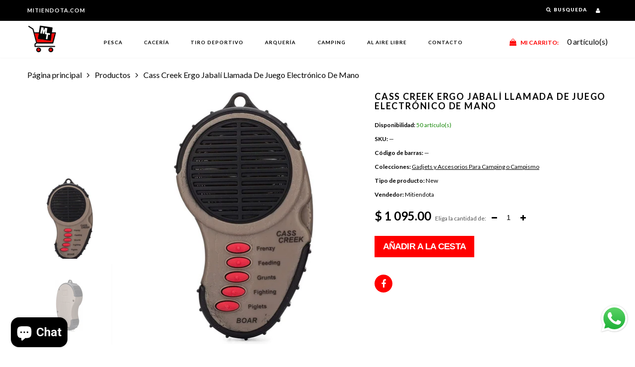

--- FILE ---
content_type: text/html; charset=utf-8
request_url: https://mitiendota.com/products/1974307016
body_size: 29076
content:
<!doctype html>
<html lang="es" class="color_scheme">
	<head>
		<meta charset="utf-8">

		

		<title>
			Cass Creek Ergo Jabalí Llamada De Juego Electrónico De Mano

			
				&ndash; Mitiendota
			
		</title>

		<link rel="canonical" href="https://mitiendota.com/products/1974307016">

		
			<link rel="shortcut icon" href="//mitiendota.com/cdn/shop/files/mt_800x800_d8c52720-90e3-4fce-b459-702bdb5d4913_small.png?v=1688253411" type="image/png">
		

		
			<meta name="description" content="Asegúrate de que esto coincide al ingresar tu nro de modelo. Fácil de usar: la llamada Cass Creek Ergo Predator Call (CC034) está diseñada para ser de tamaño de bolsillo, fácil de usar y fácil de llevar durante tu caza. Lleva el juego cerca de las 5 llamadas esenciales. Diseño simple: el diseño ergonómico cabe en la pa">
		

		<meta name="viewport" content="width=device-width, initial-scale=1, maximum-scale=1" />

		<!--[if IE]>
			<meta http-equiv="X-UA-Compatible" content="IE=edge,chrome=1">
		<![endif]-->

		<style>
			html,
			body {overflow-x: hidden;}
			.row {overflow: hidden;}

			#page_preloader__bg {background: #fff;position: fixed;top: 0;right: 0;bottom: 0;left: 0;z-index: 1000;
			-webkit-transition: opacity .1s ease-in-out .05s, z-index .1s ease-in-out .05s;
			   -moz-transition: opacity .1s ease-in-out .05s, z-index .1s ease-in-out .05s;
					transition: opacity .1s ease-in-out .05s, z-index .1s ease-in-out .05s;

			-webkit-transform: translate3d(0, 0, 0);
				-ms-transform: translate3d(0, 0, 0);
				 -o-transform: translate3d(0, 0, 0);
					transform: translate3d(0, 0, 0);
			}
			#page_preloader__bg.off {opacity: 0;z-index: -10;}


			#page_preloader__img {margin: -50px 0 0 -50px;position: absolute;top: 50%;left: 50%;z-index: 1001;
			-webkit-transition: transform .2s ease-in-out;
			   -moz-transition: transform .2s ease-in-out;
					transition: transform .2s ease-in-out;

			-webkit-transform: scale3d(1, 1, 1);
				-ms-transform: scale3d(1, 1, 1);
				 -o-transform: scale3d(1, 1, 1);
					transform: scale3d(1, 1, 1);
			}
			#page_preloader__img.off {
			-webkit-transform: scale3d(0, 0, 1);
				-ms-transform: scale3d(0, 0, 1);
				 -o-transform: scale3d(0, 0, 1);
					transform: scale3d(0, 0, 1);
			}

			.container{margin-right:auto;margin-left:auto}@media (max-width: 767px){.container{padding-left:15px;padding-right:15px}}@media (min-width: 768px){.container{width:750px}}@media (min-width: 992px){.container{width:970px}}@media (min-width: 1200px){.container{width:1170px}}.container-fluid{margin-right:auto;margin-left:auto;padding-right:15px;padding-left:15px}.row{margin-right:-15px;margin-left:-15px}.row:after{content:'';display:table;clear:both}.col-xs-1,.col-sm-1,.col-md-1,.col-lg-1,.col-xs-2,.col-sm-2,.col-md-2,.col-lg-2,.col-xs-3,.col-sm-3,.col-md-3,.col-lg-3,.col-xs-4,.col-sm-4,.col-md-4,.col-lg-4,.col-xs-5,.col-sm-5,.col-md-5,.col-lg-5,.col-xs-6,.col-sm-6,.col-md-6,.col-lg-6,.col-xs-7,.col-sm-7,.col-md-7,.col-lg-7,.col-xs-8,.col-sm-8,.col-md-8,.col-lg-8,.col-xs-9,.col-sm-9,.col-md-9,.col-lg-9,.col-xs-10,.col-sm-10,.col-md-10,.col-lg-10,.col-xs-11,.col-sm-11,.col-md-11,.col-lg-11,.col-xs-12,.col-sm-12,.col-md-12,.col-lg-12{min-height:1px;padding-right:15px;padding-left:15px;position:relative}.col-xs-1,.col-xs-2,.col-xs-3,.col-xs-4,.col-xs-5,.col-xs-6,.col-xs-7,.col-xs-8,.col-xs-9,.col-xs-10,.col-xs-11,.col-xs-12{float:left}.col-xs-12{width:100%}.col-xs-11{width:91.66666667%}.col-xs-10{width:83.33333333%}.col-xs-9{width:75%}.col-xs-8{width:66.66666667%}.col-xs-7{width:58.33333333%}.col-xs-6{width:50%}.col-xs-5{width:41.66666667%}.col-xs-4{width:33.33333333%}.col-xs-3{width:25%}.col-xs-2{width:16.66666667%}.col-xs-1{width:8.33333333%}.col-xs-pull-12{right:100%}.col-xs-pull-11{right:91.66666667%}.col-xs-pull-10{right:83.33333333%}.col-xs-pull-9{right:75%}.col-xs-pull-8{right:66.66666667%}.col-xs-pull-7{right:58.33333333%}.col-xs-pull-6{right:50%}.col-xs-pull-5{right:41.66666667%}.col-xs-pull-4{right:33.33333333%}.col-xs-pull-3{right:25%}.col-xs-pull-2{right:16.66666667%}.col-xs-pull-1{right:8.33333333%}.col-xs-pull-0{right:auto}.col-xs-push-12{left:100%}.col-xs-push-11{left:91.66666667%}.col-xs-push-10{left:83.33333333%}.col-xs-push-9{left:75%}.col-xs-push-8{left:66.66666667%}.col-xs-push-7{left:58.33333333%}.col-xs-push-6{left:50%}.col-xs-push-5{left:41.66666667%}.col-xs-push-4{left:33.33333333%}.col-xs-push-3{left:25%}.col-xs-push-2{left:16.66666667%}.col-xs-push-1{left:8.33333333%}.col-xs-push-0{left:auto}.col-xs-offset-12{margin-left:100%}.col-xs-offset-11{margin-left:91.66666667%}.col-xs-offset-10{margin-left:83.33333333%}.col-xs-offset-9{margin-left:75%}.col-xs-offset-8{margin-left:66.66666667%}.col-xs-offset-7{margin-left:58.33333333%}.col-xs-offset-6{margin-left:50%}.col-xs-offset-5{margin-left:41.66666667%}.col-xs-offset-4{margin-left:33.33333333%}.col-xs-offset-3{margin-left:25%}.col-xs-offset-2{margin-left:16.66666667%}.col-xs-offset-1{margin-left:8.33333333%}.col-xs-offset-0{margin-left:0}@media (min-width: 768px){.col-sm-1,.col-sm-2,.col-sm-3,.col-sm-4,.col-sm-5,.col-sm-6,.col-sm-7,.col-sm-8,.col-sm-9,.col-sm-10,.col-sm-11,.col-sm-12{float:left}.col-sm-12{width:100%}.col-sm-11{width:91.66666667%}.col-sm-10{width:83.33333333%}.col-sm-9{width:75%}.col-sm-8{width:66.66666667%}.col-sm-7{width:58.33333333%}.col-sm-6{width:50%}.col-sm-5{width:41.66666667%}.col-sm-4{width:33.33333333%}.col-sm-3{width:25%}.col-sm-2{width:16.66666667%}.col-sm-1{width:8.33333333%}.col-sm-pull-12{right:100%}.col-sm-pull-11{right:91.66666667%}.col-sm-pull-10{right:83.33333333%}.col-sm-pull-9{right:75%}.col-sm-pull-8{right:66.66666667%}.col-sm-pull-7{right:58.33333333%}.col-sm-pull-6{right:50%}.col-sm-pull-5{right:41.66666667%}.col-sm-pull-4{right:33.33333333%}.col-sm-pull-3{right:25%}.col-sm-pull-2{right:16.66666667%}.col-sm-pull-1{right:8.33333333%}.col-sm-pull-0{right:auto}.col-sm-push-12{left:100%}.col-sm-push-11{left:91.66666667%}.col-sm-push-10{left:83.33333333%}.col-sm-push-9{left:75%}.col-sm-push-8{left:66.66666667%}.col-sm-push-7{left:58.33333333%}.col-sm-push-6{left:50%}.col-sm-push-5{left:41.66666667%}.col-sm-push-4{left:33.33333333%}.col-sm-push-3{left:25%}.col-sm-push-2{left:16.66666667%}.col-sm-push-1{left:8.33333333%}.col-sm-push-0{left:auto}.col-sm-offset-12{margin-left:100%}.col-sm-offset-11{margin-left:91.66666667%}.col-sm-offset-10{margin-left:83.33333333%}.col-sm-offset-9{margin-left:75%}.col-sm-offset-8{margin-left:66.66666667%}.col-sm-offset-7{margin-left:58.33333333%}.col-sm-offset-6{margin-left:50%}.col-sm-offset-5{margin-left:41.66666667%}.col-sm-offset-4{margin-left:33.33333333%}.col-sm-offset-3{margin-left:25%}.col-sm-offset-2{margin-left:16.66666667%}.col-sm-offset-1{margin-left:8.33333333%}.col-sm-offset-0{margin-left:0}}@media (min-width: 992px){.col-md-1,.col-md-2,.col-md-3,.col-md-4,.col-md-5,.col-md-6,.col-md-7,.col-md-8,.col-md-9,.col-md-10,.col-md-11,.col-md-12{float:left}.col-md-12{width:100%}.col-md-11{width:91.66666667%}.col-md-10{width:83.33333333%}.col-md-9{width:75%}.col-md-8{width:66.66666667%}.col-md-7{width:58.33333333%}.col-md-6{width:50%}.col-md-5{width:41.66666667%}.col-md-4{width:33.33333333%}.col-md-3{width:25%}.col-md-2{width:16.66666667%}.col-md-1{width:8.33333333%}.col-md-pull-12{right:100%}.col-md-pull-11{right:91.66666667%}.col-md-pull-10{right:83.33333333%}.col-md-pull-9{right:75%}.col-md-pull-8{right:66.66666667%}.col-md-pull-7{right:58.33333333%}.col-md-pull-6{right:50%}.col-md-pull-5{right:41.66666667%}.col-md-pull-4{right:33.33333333%}.col-md-pull-3{right:25%}.col-md-pull-2{right:16.66666667%}.col-md-pull-1{right:8.33333333%}.col-md-pull-0{right:auto}.col-md-push-12{left:100%}.col-md-push-11{left:91.66666667%}.col-md-push-10{left:83.33333333%}.col-md-push-9{left:75%}.col-md-push-8{left:66.66666667%}.col-md-push-7{left:58.33333333%}.col-md-push-6{left:50%}.col-md-push-5{left:41.66666667%}.col-md-push-4{left:33.33333333%}.col-md-push-3{left:25%}.col-md-push-2{left:16.66666667%}.col-md-push-1{left:8.33333333%}.col-md-push-0{left:auto}.col-md-offset-12{margin-left:100%}.col-md-offset-11{margin-left:91.66666667%}.col-md-offset-10{margin-left:83.33333333%}.col-md-offset-9{margin-left:75%}.col-md-offset-8{margin-left:66.66666667%}.col-md-offset-7{margin-left:58.33333333%}.col-md-offset-6{margin-left:50%}.col-md-offset-5{margin-left:41.66666667%}.col-md-offset-4{margin-left:33.33333333%}.col-md-offset-3{margin-left:25%}.col-md-offset-2{margin-left:16.66666667%}.col-md-offset-1{margin-left:8.33333333%}.col-md-offset-0{margin-left:0}}@media (min-width: 1200px){.col-lg-1,.col-lg-2,.col-lg-3,.col-lg-4,.col-lg-5,.col-lg-6,.col-lg-7,.col-lg-8,.col-lg-9,.col-lg-10,.col-lg-11,.col-lg-12{float:left}.col-lg-12{width:100%}.col-lg-11{width:91.66666667%}.col-lg-10{width:83.33333333%}.col-lg-9{width:75%}.col-lg-8{width:66.66666667%}.col-lg-7{width:58.33333333%}.col-lg-6{width:50%}.col-lg-5{width:41.66666667%}.col-lg-4{width:33.33333333%}.col-lg-3{width:25%}.col-lg-2{width:16.66666667%}.col-lg-1{width:8.33333333%}.col-lg-pull-12{right:100%}.col-lg-pull-11{right:91.66666667%}.col-lg-pull-10{right:83.33333333%}.col-lg-pull-9{right:75%}.col-lg-pull-8{right:66.66666667%}.col-lg-pull-7{right:58.33333333%}.col-lg-pull-6{right:50%}.col-lg-pull-5{right:41.66666667%}.col-lg-pull-4{right:33.33333333%}.col-lg-pull-3{right:25%}.col-lg-pull-2{right:16.66666667%}.col-lg-pull-1{right:8.33333333%}.col-lg-pull-0{right:auto}.col-lg-push-12{left:100%}.col-lg-push-11{left:91.66666667%}.col-lg-push-10{left:83.33333333%}.col-lg-push-9{left:75%}.col-lg-push-8{left:66.66666667%}.col-lg-push-7{left:58.33333333%}.col-lg-push-6{left:50%}.col-lg-push-5{left:41.66666667%}.col-lg-push-4{left:33.33333333%}.col-lg-push-3{left:25%}.col-lg-push-2{left:16.66666667%}.col-lg-push-1{left:8.33333333%}.col-lg-push-0{left:auto}.col-lg-offset-12{margin-left:100%}.col-lg-offset-11{margin-left:91.66666667%}.col-lg-offset-10{margin-left:83.33333333%}.col-lg-offset-9{margin-left:75%}.col-lg-offset-8{margin-left:66.66666667%}.col-lg-offset-7{margin-left:58.33333333%}.col-lg-offset-6{margin-left:50%}.col-lg-offset-5{margin-left:41.66666667%}.col-lg-offset-4{margin-left:33.33333333%}.col-lg-offset-3{margin-left:25%}.col-lg-offset-2{margin-left:16.66666667%}.col-lg-offset-1{margin-left:8.33333333%}.col-lg-offset-0{margin-left:0}}.section_map{margin:0;position:relative}.section_map .map_wrapper{overflow:hidden;position:relative;z-index:1}.section_map .map_container{position:absolute;top:0;right:-44%;bottom:0;left:0;z-index:1}.section_map .map_captions__off{right:0}.section_map .map_wrapper__small{padding:19.53% 0 0 0}.section_map .map_wrapper__medium{padding:29.29% 0 0 0}.section_map .map_wrapper__large{padding:39.06% 0 0 0}
		</style>

		<script>
			var theme = {
				moneyFormat: "$ {{amount}}",
			};
		</script>
	<!-- BEGIN app block: shopify://apps/analyzify-ga4-ads-tracking/blocks/app-embed/69637cfd-dd6f-4511-aa97-7037cfb5515c -->

<!-- BEGIN app snippet: analyzify-settings-v3 --><script type="text/javascript">
  console.log("analyzify-settings is running ")

  const customerData = 
  
  { 
    type: 'visitor' 
  }
  ;

    window.dataLayer = window.dataLayer || [];
    window.analyzify = window.analyzify || [];

    let conversion_id = '';
    const conversionIdMetaField = "";
    
    if (typeof conversionIdMetaField === 'string' && conversionIdMetaField !== '' && conversionIdMetaField !== 'null') {
      const aw = conversionIdMetaField.slice(0, 3);
    
      if (aw === 'AW-' || aw === 'aw-') {
        conversion_id = conversionIdMetaField;
      } else {
        conversion_id = `AW-${conversionIdMetaField}`;
      }
    }
    window.analyzify = {
      properties:{
        GTM:{
          status: ("true" == "true"),
          id: "",
        },
        GADS: {
          id: conversion_id,
          feed_region: "",
          product_id_format: "product_sku_",
          tracking: ("active" == "active" && conversion_id != ""),
          remarketing: ("not_active" == "active"),
          conversions: {
            view_item:{
              status: "",
              value: "",
            },
            add_to_cart:{
              status: "",
              value: "",
            },
            view_cart:{
              status: "",
              value: "",
            },
            begin_checkout:{
              status: "",
              value: "",
            },
          }
        },
        GA4:{
          tracking: ("active" == "active" && "" != "null" && "" != ""),
          id: ""
        },
        X:{
          tracking: ("not_active" == 'active' && "" != 'null' && "" != ""),
          id:"",
          events:{
            page_view: "",
            add_to_cart: "",
            begin_checkout: "",
            search: ""
          }
        },
        BING:{
          tracking: ("not_active" == 'active' && "" != 'null' && "" != ""),
          id: ""
        },
        FACEBOOK:{
          tracking: ("not_active" == 'active' && "" != 'null' && "" != ""),
          id: ""
        },
        PINTEREST:{
          tracking: ("not_active" == 'active' && "" != 'null' && "" != ""),
          id: ""
        },
        CRITEO:{
          tracking: ("not_active" == 'active' && "" != 'null' && "" != ""),
          id: ""
        },
        CLARITY:{
          tracking: ("not_active" == 'active' && "" != 'null' && "" != ""),
          id: ""
        },
        HOTJAR:{
          tracking: ("not_active" == 'active' && "" != 'null' && "" != ""),
          id: ""
        },
        KLAVIYO:{
          tracking: ("not_active" == 'active' && "" != 'null' && "" != ""),
          id: ""
        },
      },
      send_unhashed_email: ("false" === "true"), // Set this to true if you would like to collect unhashed email address of logged in users.
      g_feed_region: "", // Change this if your Google Ads feed is in another region
      logging: ("false" === "true"), // Enable this to see Analyzify logs in console
      integration_method: "",
    };

     window.analyzify.custom_classes = "";
     window.analyzify.gdpr_compliance = false;
     window.analyzify.cookiebot_status = "";
     window.analyzify.cookiebot_id = "";
     window.analyzify.blockingmode = false;
     window.analyzify.shopify_customer = customerData

    window.analyzify.shopify_template = 'product';
    window.analyzify.debug = "false";
    window.analyzify.op_cart_data_collection = false;
  window.analyzify.detectedCart = {"note":null,"attributes":{},"original_total_price":0,"total_price":0,"total_discount":0,"total_weight":0.0,"item_count":0,"items":[],"requires_shipping":false,"currency":"MXN","items_subtotal_price":0,"cart_level_discount_applications":[],"checkout_charge_amount":0};
  window.analyzify.content_type =  "Product";

  
    window.analyzify.product = {
      productJson: {"id":8573359128891,"title":"Cass Creek Ergo Jabalí Llamada De Juego Electrónico De Mano","handle":"1974307016","description":"\u003cdiv style=\"white-space: pre-wrap;\"\u003eAsegúrate de que esto coincide al ingresar tu nro de modelo. \n Fácil de usar: la llamada Cass Creek Ergo Predator Call (CC034) está diseñada para ser de tamaño de bolsillo, fácil de usar y fácil de llevar durante tu caza. Lleva el juego cerca de las 5 llamadas esenciales.   Diseño simple: el diseño ergonómico cabe en la palma de tu mano, permite un uso con una sola mano, el dial de pulgar EZ permite un ajuste de sonido de encendido\/apagado y una interrupción instantánea que detiene la llamada.   Calidad de sonido: grabaciones de animales auténticas combinadas con calidad de sonido digital hace que sea una llamada \"llevar a cualquier lugar\". El diseño simple se centra en proyectar el sonido para encuentros cercanos.   Compacto: cabe perfectamente en la palma de tu mano y se guarda en cualquier lugar que lo necesite: guantera, bolsillo, en un paquete de caza y tiene un lazo para colgar para cualquier lugar.   Llamadas auténticas: las 5 llamadas son las necesidades básicas de caza de esta especie: alimentación de Frenzy, alimentación contendida, grunts sociales, jabalí de lucha y alimentación de cerditos.   Nombre de confianza: Cass Creek tiene 20 años de fabricación de llamadas fiables y el primero en crear llamadas de juego de mano de calidad digital.  \n\nProducto importado de USA. Requerimos de 10 a 15 días de preparación del envío.\r\nTu compra está protegida por Mercadolibre.\r\nSomos una empresa seria, que inicio operaciones desde el 2006, ya más de 15 años en el mercado, atendiendo a mas de cien mil clientes de manera satisfactoria.\r\nMiTiendota, agradece su compra y queda a sus órdenes para cualquier duda.\u003c\/div\u003e","published_at":"2023-08-02T18:48:32-06:00","created_at":"2023-08-01T22:17:36-06:00","vendor":"Mitiendota","type":"New","tags":["Artículos para Caza","Camping","Cass","Caza y Pesca","Creek","Deportes y Fitness","Otros"],"price":109500,"price_min":109500,"price_max":109500,"available":true,"price_varies":false,"compare_at_price":null,"compare_at_price_min":0,"compare_at_price_max":0,"compare_at_price_varies":false,"variants":[{"id":46010435240251,"title":"Default Title","option1":"Default Title","option2":null,"option3":null,"sku":null,"requires_shipping":true,"taxable":true,"featured_image":null,"available":true,"name":"Cass Creek Ergo Jabalí Llamada De Juego Electrónico De Mano","public_title":null,"options":["Default Title"],"price":109500,"weight":0,"compare_at_price":null,"inventory_management":"shopify","barcode":null,"requires_selling_plan":false,"selling_plan_allocations":[]}],"images":["\/\/mitiendota.com\/cdn\/shop\/products\/D_821781-MLM54735522779_032023-B_d098df20-0b96-425f-b59a-dc46a4913c4a.jpg?v=1691023719","\/\/mitiendota.com\/cdn\/shop\/products\/D_740964-MLM54735522781_032023-B_fd12cd49-6f8b-40d6-9a21-a7e48199cfca.jpg?v=1691023719","\/\/mitiendota.com\/cdn\/shop\/products\/D_605631-MLM54735522787_032023-B_9eddaf42-fef6-4337-95b1-94a3b27f64d9.jpg?v=1691023719","\/\/mitiendota.com\/cdn\/shop\/products\/D_626251-MLM54735522789_032023-B_38a62f78-a099-4887-9050-4b4366bcd2ea.jpg?v=1691023719","\/\/mitiendota.com\/cdn\/shop\/products\/D_821032-MLM54735522783_032023-B_642cf8c3-8a97-44b5-8d04-e9b16f7bd058.jpg?v=1691023719","\/\/mitiendota.com\/cdn\/shop\/products\/D_636847-MLM54735522777_032023-B_592e4f27-4704-451e-a91c-d3230575e2ae.jpg?v=1691023719","\/\/mitiendota.com\/cdn\/shop\/products\/D_809217-MLM54735522785_032023-B_61579368-1126-45df-b1af-e0736164abeb.jpg?v=1691023719"],"featured_image":"\/\/mitiendota.com\/cdn\/shop\/products\/D_821781-MLM54735522779_032023-B_d098df20-0b96-425f-b59a-dc46a4913c4a.jpg?v=1691023719","options":["Title"],"media":[{"alt":null,"id":34955412373819,"position":1,"preview_image":{"aspect_ratio":1.0,"height":800,"width":800,"src":"\/\/mitiendota.com\/cdn\/shop\/products\/D_821781-MLM54735522779_032023-B_d098df20-0b96-425f-b59a-dc46a4913c4a.jpg?v=1691023719"},"aspect_ratio":1.0,"height":800,"media_type":"image","src":"\/\/mitiendota.com\/cdn\/shop\/products\/D_821781-MLM54735522779_032023-B_d098df20-0b96-425f-b59a-dc46a4913c4a.jpg?v=1691023719","width":800},{"alt":null,"id":34955412406587,"position":2,"preview_image":{"aspect_ratio":1.0,"height":800,"width":800,"src":"\/\/mitiendota.com\/cdn\/shop\/products\/D_740964-MLM54735522781_032023-B_fd12cd49-6f8b-40d6-9a21-a7e48199cfca.jpg?v=1691023719"},"aspect_ratio":1.0,"height":800,"media_type":"image","src":"\/\/mitiendota.com\/cdn\/shop\/products\/D_740964-MLM54735522781_032023-B_fd12cd49-6f8b-40d6-9a21-a7e48199cfca.jpg?v=1691023719","width":800},{"alt":null,"id":34955412439355,"position":3,"preview_image":{"aspect_ratio":1.0,"height":800,"width":800,"src":"\/\/mitiendota.com\/cdn\/shop\/products\/D_605631-MLM54735522787_032023-B_9eddaf42-fef6-4337-95b1-94a3b27f64d9.jpg?v=1691023719"},"aspect_ratio":1.0,"height":800,"media_type":"image","src":"\/\/mitiendota.com\/cdn\/shop\/products\/D_605631-MLM54735522787_032023-B_9eddaf42-fef6-4337-95b1-94a3b27f64d9.jpg?v=1691023719","width":800},{"alt":null,"id":34955412472123,"position":4,"preview_image":{"aspect_ratio":1.0,"height":800,"width":800,"src":"\/\/mitiendota.com\/cdn\/shop\/products\/D_626251-MLM54735522789_032023-B_38a62f78-a099-4887-9050-4b4366bcd2ea.jpg?v=1691023719"},"aspect_ratio":1.0,"height":800,"media_type":"image","src":"\/\/mitiendota.com\/cdn\/shop\/products\/D_626251-MLM54735522789_032023-B_38a62f78-a099-4887-9050-4b4366bcd2ea.jpg?v=1691023719","width":800},{"alt":null,"id":34955412504891,"position":5,"preview_image":{"aspect_ratio":1.0,"height":800,"width":800,"src":"\/\/mitiendota.com\/cdn\/shop\/products\/D_821032-MLM54735522783_032023-B_642cf8c3-8a97-44b5-8d04-e9b16f7bd058.jpg?v=1691023719"},"aspect_ratio":1.0,"height":800,"media_type":"image","src":"\/\/mitiendota.com\/cdn\/shop\/products\/D_821032-MLM54735522783_032023-B_642cf8c3-8a97-44b5-8d04-e9b16f7bd058.jpg?v=1691023719","width":800},{"alt":null,"id":34955412537659,"position":6,"preview_image":{"aspect_ratio":1.0,"height":800,"width":800,"src":"\/\/mitiendota.com\/cdn\/shop\/products\/D_636847-MLM54735522777_032023-B_592e4f27-4704-451e-a91c-d3230575e2ae.jpg?v=1691023719"},"aspect_ratio":1.0,"height":800,"media_type":"image","src":"\/\/mitiendota.com\/cdn\/shop\/products\/D_636847-MLM54735522777_032023-B_592e4f27-4704-451e-a91c-d3230575e2ae.jpg?v=1691023719","width":800},{"alt":null,"id":34955412570427,"position":7,"preview_image":{"aspect_ratio":1.0,"height":800,"width":800,"src":"\/\/mitiendota.com\/cdn\/shop\/products\/D_809217-MLM54735522785_032023-B_61579368-1126-45df-b1af-e0736164abeb.jpg?v=1691023719"},"aspect_ratio":1.0,"height":800,"media_type":"image","src":"\/\/mitiendota.com\/cdn\/shop\/products\/D_809217-MLM54735522785_032023-B_61579368-1126-45df-b1af-e0736164abeb.jpg?v=1691023719","width":800}],"requires_selling_plan":false,"selling_plan_groups":[],"content":"\u003cdiv style=\"white-space: pre-wrap;\"\u003eAsegúrate de que esto coincide al ingresar tu nro de modelo. \n Fácil de usar: la llamada Cass Creek Ergo Predator Call (CC034) está diseñada para ser de tamaño de bolsillo, fácil de usar y fácil de llevar durante tu caza. Lleva el juego cerca de las 5 llamadas esenciales.   Diseño simple: el diseño ergonómico cabe en la palma de tu mano, permite un uso con una sola mano, el dial de pulgar EZ permite un ajuste de sonido de encendido\/apagado y una interrupción instantánea que detiene la llamada.   Calidad de sonido: grabaciones de animales auténticas combinadas con calidad de sonido digital hace que sea una llamada \"llevar a cualquier lugar\". El diseño simple se centra en proyectar el sonido para encuentros cercanos.   Compacto: cabe perfectamente en la palma de tu mano y se guarda en cualquier lugar que lo necesite: guantera, bolsillo, en un paquete de caza y tiene un lazo para colgar para cualquier lugar.   Llamadas auténticas: las 5 llamadas son las necesidades básicas de caza de esta especie: alimentación de Frenzy, alimentación contendida, grunts sociales, jabalí de lucha y alimentación de cerditos.   Nombre de confianza: Cass Creek tiene 20 años de fabricación de llamadas fiables y el primero en crear llamadas de juego de mano de calidad digital.  \n\nProducto importado de USA. Requerimos de 10 a 15 días de preparación del envío.\r\nTu compra está protegida por Mercadolibre.\r\nSomos una empresa seria, que inicio operaciones desde el 2006, ya más de 15 años en el mercado, atendiendo a mas de cien mil clientes de manera satisfactoria.\r\nMiTiendota, agradece su compra y queda a sus órdenes para cualquier duda.\u003c\/div\u003e"},
      collectionTitle: `Gadjets y Accesorios Para Camping o Campismo`,
      collectionId: `453588386107`,
      collectionHandle: `camping`,
      value: Number.parseFloat(109500 * 0.01),
      variantInput: `46010435240251`,
      variantInvQuantity: Number(50),
      revenue_value: Number.parseFloat(1095.0),
      available: true,
      variantAvailable: true,
      variant_title: `Default Title`,
    }
      
  
  
  window.analyzify.pageFly = false;
  window.analyzify.rebuy_atc_rfc = false;
  window.analyzify.privacy_api = false;

  window.analyzify.custom_scripts_collection = "";
  window.analyzify.custom_scripts_product = "";
  window.analyzify.custom_scripts_cart = "";
  window.analyzify.gtm_src = "";
  window.analyzify.gcm_default =  false;
  window.analyzify.consent_state = false;
  window.analyzify.shogun_active = false;
</script><!-- END app snippet -->


<script src="https://cdn.shopify.com/extensions/019bb6df-eca2-7fdb-9f85-faff5aa4ea2a/analyzify-ga4-ads-tracking-265/assets/an_analyzify-v3.js" data-cookieconsent="ignore"></script>
<script src="https://cdn.shopify.com/extensions/019bb6df-eca2-7fdb-9f85-faff5aa4ea2a/analyzify-ga4-ads-tracking-265/assets/analyzify-functions-v3.js" data-cookieconsent="ignore"></script>

<script src="https://cdn.shopify.com/extensions/019bb6df-eca2-7fdb-9f85-faff5aa4ea2a/analyzify-ga4-ads-tracking-265/assets/cookiebot-api-v3.js" data-cookieconsent="ignore"></script>

<script src="https://cdn.shopify.com/extensions/019bb6df-eca2-7fdb-9f85-faff5aa4ea2a/analyzify-ga4-ads-tracking-265/assets/adv-gtm-head-v3.js" data-cookieconsent="ignore"></script>
<script src="https://cdn.shopify.com/extensions/019bb6df-eca2-7fdb-9f85-faff5aa4ea2a/analyzify-ga4-ads-tracking-265/assets/adv-gtm-body-v3.js" data-cookieconsent="ignore"></script>



<script>
console.log("Analyzify is run on the dev mode")
</script>


<script>
    console.log('Analyzify: Please select a method to integrate Analyzify');
</script>

<script>
</script>

<!-- END app block --><!-- BEGIN app block: shopify://apps/capi-facebook-pixel-meta-api/blocks/facebook-ads-pixels/4ad3004f-fa0b-4587-a4f1-4d8ce89e9fbb -->






    <meta data-adtfp="432338185857427"></meta>




<script>
    window.__adTraceFacebookPaused = ``;
    window.__adTraceFacebookServerSideApiEnabled = `true`;
    window.__adTraceShopifyDomain = `https://mitiendota.com`;
    window.__adTraceIsProductPage = `product`.includes("product");
    window.__adTraceShopCurrency = `MXN`;
    window.__adTraceProductInfo = {
        "id": "8573359128891",
        "name": `Cass Creek Ergo Jabalí Llamada De Juego Electrónico De Mano`,
        "price": "1,095.00",
        "url": "/products/1974307016",
        "description": "\u003cdiv style=\"white-space: pre-wrap;\"\u003eAsegúrate de que esto coincide al ingresar tu nro de modelo. \n Fácil de usar: la llamada Cass Creek Ergo Predator Call (CC034) está diseñada para ser de tamaño de bolsillo, fácil de usar y fácil de llevar durante tu caza. Lleva el juego cerca de las 5 llamadas esenciales.   Diseño simple: el diseño ergonómico cabe en la palma de tu mano, permite un uso con una sola mano, el dial de pulgar EZ permite un ajuste de sonido de encendido\/apagado y una interrupción instantánea que detiene la llamada.   Calidad de sonido: grabaciones de animales auténticas combinadas con calidad de sonido digital hace que sea una llamada \"llevar a cualquier lugar\". El diseño simple se centra en proyectar el sonido para encuentros cercanos.   Compacto: cabe perfectamente en la palma de tu mano y se guarda en cualquier lugar que lo necesite: guantera, bolsillo, en un paquete de caza y tiene un lazo para colgar para cualquier lugar.   Llamadas auténticas: las 5 llamadas son las necesidades básicas de caza de esta especie: alimentación de Frenzy, alimentación contendida, grunts sociales, jabalí de lucha y alimentación de cerditos.   Nombre de confianza: Cass Creek tiene 20 años de fabricación de llamadas fiables y el primero en crear llamadas de juego de mano de calidad digital.  \n\nProducto importado de USA. Requerimos de 10 a 15 días de preparación del envío.\r\nTu compra está protegida por Mercadolibre.\r\nSomos una empresa seria, que inicio operaciones desde el 2006, ya más de 15 años en el mercado, atendiendo a mas de cien mil clientes de manera satisfactoria.\r\nMiTiendota, agradece su compra y queda a sus órdenes para cualquier duda.\u003c\/div\u003e",
        "image": "//mitiendota.com/cdn/shop/products/D_821781-MLM54735522779_032023-B_d098df20-0b96-425f-b59a-dc46a4913c4a.jpg?v=1691023719"
    };
    
</script>
<!-- END app block --><!-- BEGIN app block: shopify://apps/judge-me-reviews/blocks/judgeme_core/61ccd3b1-a9f2-4160-9fe9-4fec8413e5d8 --><!-- Start of Judge.me Core -->






<link rel="dns-prefetch" href="https://cdnwidget.judge.me">
<link rel="dns-prefetch" href="https://cdn.judge.me">
<link rel="dns-prefetch" href="https://cdn1.judge.me">
<link rel="dns-prefetch" href="https://api.judge.me">

<script data-cfasync='false' class='jdgm-settings-script'>window.jdgmSettings={"pagination":5,"disable_web_reviews":false,"badge_no_review_text":"Sin reseñas","badge_n_reviews_text":"{{ n }} reseña/reseñas","hide_badge_preview_if_no_reviews":true,"badge_hide_text":false,"enforce_center_preview_badge":false,"widget_title":"Reseñas de Clientes","widget_open_form_text":"Escribir una reseña","widget_close_form_text":"Cancelar reseña","widget_refresh_page_text":"Actualizar página","widget_summary_text":"Basado en {{ number_of_reviews }} reseña/reseñas","widget_no_review_text":"Sé el primero en escribir una reseña","widget_name_field_text":"Nombre","widget_verified_name_field_text":"Nombre Verificado (público)","widget_name_placeholder_text":"Nombre","widget_required_field_error_text":"Este campo es obligatorio.","widget_email_field_text":"Dirección de correo electrónico","widget_verified_email_field_text":"Correo electrónico Verificado (privado, no se puede editar)","widget_email_placeholder_text":"Tu dirección de correo electrónico","widget_email_field_error_text":"Por favor, ingresa una dirección de correo electrónico válida.","widget_rating_field_text":"Calificación","widget_review_title_field_text":"Título de la Reseña","widget_review_title_placeholder_text":"Da un título a tu reseña","widget_review_body_field_text":"Contenido de la reseña","widget_review_body_placeholder_text":"Empieza a escribir aquí...","widget_pictures_field_text":"Imagen/Video (opcional)","widget_submit_review_text":"Enviar Reseña","widget_submit_verified_review_text":"Enviar Reseña Verificada","widget_submit_success_msg_with_auto_publish":"¡Gracias! Por favor, actualiza la página en unos momentos para ver tu reseña. Puedes eliminar o editar tu reseña iniciando sesión en \u003ca href='https://judge.me/login' target='_blank' rel='nofollow noopener'\u003eJudge.me\u003c/a\u003e","widget_submit_success_msg_no_auto_publish":"¡Gracias! Tu reseña se publicará tan pronto como sea aprobada por el administrador de la tienda. Puedes eliminar o editar tu reseña iniciando sesión en \u003ca href='https://judge.me/login' target='_blank' rel='nofollow noopener'\u003eJudge.me\u003c/a\u003e","widget_show_default_reviews_out_of_total_text":"Mostrando {{ n_reviews_shown }} de {{ n_reviews }} reseñas.","widget_show_all_link_text":"Mostrar todas","widget_show_less_link_text":"Mostrar menos","widget_author_said_text":"{{ reviewer_name }} dijo:","widget_days_text":"hace {{ n }} día/días","widget_weeks_text":"hace {{ n }} semana/semanas","widget_months_text":"hace {{ n }} mes/meses","widget_years_text":"hace {{ n }} año/años","widget_yesterday_text":"Ayer","widget_today_text":"Hoy","widget_replied_text":"\u003e\u003e {{ shop_name }} respondió:","widget_read_more_text":"Leer más","widget_reviewer_name_as_initial":"","widget_rating_filter_color":"#fbcd0a","widget_rating_filter_see_all_text":"Ver todas las reseñas","widget_sorting_most_recent_text":"Más Recientes","widget_sorting_highest_rating_text":"Mayor Calificación","widget_sorting_lowest_rating_text":"Menor Calificación","widget_sorting_with_pictures_text":"Solo Imágenes","widget_sorting_most_helpful_text":"Más Útiles","widget_open_question_form_text":"Hacer una pregunta","widget_reviews_subtab_text":"Reseñas","widget_questions_subtab_text":"Preguntas","widget_question_label_text":"Pregunta","widget_answer_label_text":"Respuesta","widget_question_placeholder_text":"Escribe tu pregunta aquí","widget_submit_question_text":"Enviar Pregunta","widget_question_submit_success_text":"¡Gracias por tu pregunta! Te notificaremos una vez que sea respondida.","verified_badge_text":"Verificado","verified_badge_bg_color":"","verified_badge_text_color":"","verified_badge_placement":"left-of-reviewer-name","widget_review_max_height":"","widget_hide_border":false,"widget_social_share":false,"widget_thumb":false,"widget_review_location_show":false,"widget_location_format":"","all_reviews_include_out_of_store_products":true,"all_reviews_out_of_store_text":"(fuera de la tienda)","all_reviews_pagination":100,"all_reviews_product_name_prefix_text":"sobre","enable_review_pictures":true,"enable_question_anwser":false,"widget_theme":"default","review_date_format":"mm/dd/yyyy","default_sort_method":"most-recent","widget_product_reviews_subtab_text":"Reseñas de Productos","widget_shop_reviews_subtab_text":"Reseñas de la Tienda","widget_other_products_reviews_text":"Reseñas para otros productos","widget_store_reviews_subtab_text":"Reseñas de la tienda","widget_no_store_reviews_text":"Esta tienda no ha recibido ninguna reseña todavía","widget_web_restriction_product_reviews_text":"Este producto no ha recibido ninguna reseña todavía","widget_no_items_text":"No se encontraron elementos","widget_show_more_text":"Mostrar más","widget_write_a_store_review_text":"Escribir una Reseña de la Tienda","widget_other_languages_heading":"Reseñas en Otros Idiomas","widget_translate_review_text":"Traducir reseña a {{ language }}","widget_translating_review_text":"Traduciendo...","widget_show_original_translation_text":"Mostrar original ({{ language }})","widget_translate_review_failed_text":"No se pudo traducir la reseña.","widget_translate_review_retry_text":"Reintentar","widget_translate_review_try_again_later_text":"Intentar más tarde","show_product_url_for_grouped_product":false,"widget_sorting_pictures_first_text":"Imágenes Primero","show_pictures_on_all_rev_page_mobile":false,"show_pictures_on_all_rev_page_desktop":false,"floating_tab_hide_mobile_install_preference":false,"floating_tab_button_name":"★ Reseñas","floating_tab_title":"Deja que los clientes hablen por nosotros","floating_tab_button_color":"","floating_tab_button_background_color":"","floating_tab_url":"","floating_tab_url_enabled":false,"floating_tab_tab_style":"text","all_reviews_text_badge_text":"Los clientes nos califican {{ shop.metafields.judgeme.all_reviews_rating | round: 1 }}/5 basado en {{ shop.metafields.judgeme.all_reviews_count }} reseñas.","all_reviews_text_badge_text_branded_style":"{{ shop.metafields.judgeme.all_reviews_rating | round: 1 }} de 5 estrellas basado en {{ shop.metafields.judgeme.all_reviews_count }} reseñas","is_all_reviews_text_badge_a_link":false,"show_stars_for_all_reviews_text_badge":false,"all_reviews_text_badge_url":"","all_reviews_text_style":"branded","all_reviews_text_color_style":"judgeme_brand_color","all_reviews_text_color":"#108474","all_reviews_text_show_jm_brand":true,"featured_carousel_show_header":true,"featured_carousel_title":"Deja que los clientes hablen por nosotros","testimonials_carousel_title":"Los clientes nos dicen","videos_carousel_title":"Historias de clientes reales","cards_carousel_title":"Los clientes nos dicen","featured_carousel_count_text":"de {{ n }} reseñas","featured_carousel_add_link_to_all_reviews_page":false,"featured_carousel_url":"","featured_carousel_show_images":true,"featured_carousel_autoslide_interval":5,"featured_carousel_arrows_on_the_sides":false,"featured_carousel_height":250,"featured_carousel_width":80,"featured_carousel_image_size":0,"featured_carousel_image_height":250,"featured_carousel_arrow_color":"#eeeeee","verified_count_badge_style":"branded","verified_count_badge_orientation":"horizontal","verified_count_badge_color_style":"judgeme_brand_color","verified_count_badge_color":"#108474","is_verified_count_badge_a_link":false,"verified_count_badge_url":"","verified_count_badge_show_jm_brand":true,"widget_rating_preset_default":5,"widget_first_sub_tab":"product-reviews","widget_show_histogram":true,"widget_histogram_use_custom_color":false,"widget_pagination_use_custom_color":false,"widget_star_use_custom_color":false,"widget_verified_badge_use_custom_color":false,"widget_write_review_use_custom_color":false,"picture_reminder_submit_button":"Upload Pictures","enable_review_videos":false,"mute_video_by_default":false,"widget_sorting_videos_first_text":"Videos Primero","widget_review_pending_text":"Pendiente","featured_carousel_items_for_large_screen":3,"social_share_options_order":"Facebook,Twitter","remove_microdata_snippet":false,"disable_json_ld":false,"enable_json_ld_products":false,"preview_badge_show_question_text":false,"preview_badge_no_question_text":"Sin preguntas","preview_badge_n_question_text":"{{ number_of_questions }} pregunta/preguntas","qa_badge_show_icon":false,"qa_badge_position":"same-row","remove_judgeme_branding":false,"widget_add_search_bar":false,"widget_search_bar_placeholder":"Buscar","widget_sorting_verified_only_text":"Solo verificadas","featured_carousel_theme":"default","featured_carousel_show_rating":true,"featured_carousel_show_title":true,"featured_carousel_show_body":true,"featured_carousel_show_date":false,"featured_carousel_show_reviewer":true,"featured_carousel_show_product":false,"featured_carousel_header_background_color":"#108474","featured_carousel_header_text_color":"#ffffff","featured_carousel_name_product_separator":"reviewed","featured_carousel_full_star_background":"#108474","featured_carousel_empty_star_background":"#dadada","featured_carousel_vertical_theme_background":"#f9fafb","featured_carousel_verified_badge_enable":true,"featured_carousel_verified_badge_color":"#108474","featured_carousel_border_style":"round","featured_carousel_review_line_length_limit":3,"featured_carousel_more_reviews_button_text":"Leer más reseñas","featured_carousel_view_product_button_text":"Ver producto","all_reviews_page_load_reviews_on":"scroll","all_reviews_page_load_more_text":"Cargar Más Reseñas","disable_fb_tab_reviews":false,"enable_ajax_cdn_cache":false,"widget_advanced_speed_features":5,"widget_public_name_text":"mostrado públicamente como","default_reviewer_name":"John Smith","default_reviewer_name_has_non_latin":true,"widget_reviewer_anonymous":"Anónimo","medals_widget_title":"Medallas de Reseñas Judge.me","medals_widget_background_color":"#f9fafb","medals_widget_position":"footer_all_pages","medals_widget_border_color":"#f9fafb","medals_widget_verified_text_position":"left","medals_widget_use_monochromatic_version":false,"medals_widget_elements_color":"#108474","show_reviewer_avatar":true,"widget_invalid_yt_video_url_error_text":"No es una URL de video de YouTube","widget_max_length_field_error_text":"Por favor, ingresa no más de {0} caracteres.","widget_show_country_flag":false,"widget_show_collected_via_shop_app":true,"widget_verified_by_shop_badge_style":"light","widget_verified_by_shop_text":"Verificado por la Tienda","widget_show_photo_gallery":false,"widget_load_with_code_splitting":true,"widget_ugc_install_preference":false,"widget_ugc_title":"Hecho por nosotros, Compartido por ti","widget_ugc_subtitle":"Etiquétanos para ver tu imagen destacada en nuestra página","widget_ugc_arrows_color":"#ffffff","widget_ugc_primary_button_text":"Comprar Ahora","widget_ugc_primary_button_background_color":"#108474","widget_ugc_primary_button_text_color":"#ffffff","widget_ugc_primary_button_border_width":"0","widget_ugc_primary_button_border_style":"none","widget_ugc_primary_button_border_color":"#108474","widget_ugc_primary_button_border_radius":"25","widget_ugc_secondary_button_text":"Cargar Más","widget_ugc_secondary_button_background_color":"#ffffff","widget_ugc_secondary_button_text_color":"#108474","widget_ugc_secondary_button_border_width":"2","widget_ugc_secondary_button_border_style":"solid","widget_ugc_secondary_button_border_color":"#108474","widget_ugc_secondary_button_border_radius":"25","widget_ugc_reviews_button_text":"Ver Reseñas","widget_ugc_reviews_button_background_color":"#ffffff","widget_ugc_reviews_button_text_color":"#108474","widget_ugc_reviews_button_border_width":"2","widget_ugc_reviews_button_border_style":"solid","widget_ugc_reviews_button_border_color":"#108474","widget_ugc_reviews_button_border_radius":"25","widget_ugc_reviews_button_link_to":"judgeme-reviews-page","widget_ugc_show_post_date":true,"widget_ugc_max_width":"800","widget_rating_metafield_value_type":true,"widget_primary_color":"#108474","widget_enable_secondary_color":false,"widget_secondary_color":"#edf5f5","widget_summary_average_rating_text":"{{ average_rating }} de 5","widget_media_grid_title":"Fotos y videos de clientes","widget_media_grid_see_more_text":"Ver más","widget_round_style":false,"widget_show_product_medals":true,"widget_verified_by_judgeme_text":"Verificado por Judge.me","widget_show_store_medals":true,"widget_verified_by_judgeme_text_in_store_medals":"Verificado por Judge.me","widget_media_field_exceed_quantity_message":"Lo sentimos, solo podemos aceptar {{ max_media }} para una reseña.","widget_media_field_exceed_limit_message":"{{ file_name }} es demasiado grande, por favor selecciona un {{ media_type }} menor a {{ size_limit }}MB.","widget_review_submitted_text":"¡Reseña Enviada!","widget_question_submitted_text":"¡Pregunta Enviada!","widget_close_form_text_question":"Cancelar","widget_write_your_answer_here_text":"Escribe tu respuesta aquí","widget_enabled_branded_link":true,"widget_show_collected_by_judgeme":true,"widget_reviewer_name_color":"","widget_write_review_text_color":"","widget_write_review_bg_color":"","widget_collected_by_judgeme_text":"recopilado por Judge.me","widget_pagination_type":"standard","widget_load_more_text":"Cargar Más","widget_load_more_color":"#108474","widget_full_review_text":"Reseña Completa","widget_read_more_reviews_text":"Leer Más Reseñas","widget_read_questions_text":"Leer Preguntas","widget_questions_and_answers_text":"Preguntas y Respuestas","widget_verified_by_text":"Verificado por","widget_verified_text":"Verificado","widget_number_of_reviews_text":"{{ number_of_reviews }} reseñas","widget_back_button_text":"Atrás","widget_next_button_text":"Siguiente","widget_custom_forms_filter_button":"Filtros","custom_forms_style":"horizontal","widget_show_review_information":false,"how_reviews_are_collected":"¿Cómo se recopilan las reseñas?","widget_show_review_keywords":false,"widget_gdpr_statement":"Cómo usamos tus datos: Solo te contactaremos sobre la reseña que dejaste, y solo si es necesario. Al enviar tu reseña, aceptas los \u003ca href='https://judge.me/terms' target='_blank' rel='nofollow noopener'\u003etérminos\u003c/a\u003e, \u003ca href='https://judge.me/privacy' target='_blank' rel='nofollow noopener'\u003eprivacidad\u003c/a\u003e y \u003ca href='https://judge.me/content-policy' target='_blank' rel='nofollow noopener'\u003epolíticas de contenido\u003c/a\u003e de Judge.me.","widget_multilingual_sorting_enabled":false,"widget_translate_review_content_enabled":false,"widget_translate_review_content_method":"manual","popup_widget_review_selection":"automatically_with_pictures","popup_widget_round_border_style":true,"popup_widget_show_title":true,"popup_widget_show_body":true,"popup_widget_show_reviewer":false,"popup_widget_show_product":true,"popup_widget_show_pictures":true,"popup_widget_use_review_picture":true,"popup_widget_show_on_home_page":true,"popup_widget_show_on_product_page":true,"popup_widget_show_on_collection_page":true,"popup_widget_show_on_cart_page":true,"popup_widget_position":"bottom_left","popup_widget_first_review_delay":5,"popup_widget_duration":5,"popup_widget_interval":5,"popup_widget_review_count":5,"popup_widget_hide_on_mobile":true,"review_snippet_widget_round_border_style":true,"review_snippet_widget_card_color":"#FFFFFF","review_snippet_widget_slider_arrows_background_color":"#FFFFFF","review_snippet_widget_slider_arrows_color":"#000000","review_snippet_widget_star_color":"#108474","show_product_variant":false,"all_reviews_product_variant_label_text":"Variante: ","widget_show_verified_branding":true,"widget_ai_summary_title":"Los clientes dicen","widget_ai_summary_disclaimer":"Resumen de reseñas impulsado por IA basado en reseñas recientes de clientes","widget_show_ai_summary":false,"widget_show_ai_summary_bg":false,"widget_show_review_title_input":true,"redirect_reviewers_invited_via_email":"external_form","request_store_review_after_product_review":false,"request_review_other_products_in_order":false,"review_form_color_scheme":"default","review_form_corner_style":"square","review_form_star_color":{},"review_form_text_color":"#333333","review_form_background_color":"#ffffff","review_form_field_background_color":"#fafafa","review_form_button_color":{},"review_form_button_text_color":"#ffffff","review_form_modal_overlay_color":"#000000","review_content_screen_title_text":"¿Cómo calificarías este producto?","review_content_introduction_text":"Nos encantaría que compartieras un poco sobre tu experiencia.","store_review_form_title_text":"¿Cómo calificarías esta tienda?","store_review_form_introduction_text":"Nos encantaría que compartieras un poco sobre tu experiencia.","show_review_guidance_text":true,"one_star_review_guidance_text":"Pobre","five_star_review_guidance_text":"Excelente","customer_information_screen_title_text":"Sobre ti","customer_information_introduction_text":"Por favor, cuéntanos más sobre ti.","custom_questions_screen_title_text":"Tu experiencia en más detalle","custom_questions_introduction_text":"Aquí hay algunas preguntas para ayudarnos a entender más sobre tu experiencia.","review_submitted_screen_title_text":"¡Gracias por tu reseña!","review_submitted_screen_thank_you_text":"La estamos procesando y aparecerá en la tienda pronto.","review_submitted_screen_email_verification_text":"Por favor, confirma tu correo electrónico haciendo clic en el enlace que acabamos de enviarte. Esto nos ayuda a mantener las reseñas auténticas.","review_submitted_request_store_review_text":"¿Te gustaría compartir tu experiencia de compra con nosotros?","review_submitted_review_other_products_text":"¿Te gustaría reseñar estos productos?","store_review_screen_title_text":"¿Te gustaría compartir tu experiencia de compra con nosotros?","store_review_introduction_text":"Valoramos tu opinión y la utilizamos para mejorar. Por favor, comparte cualquier pensamiento o sugerencia que tengas.","reviewer_media_screen_title_picture_text":"Compartir una foto","reviewer_media_introduction_picture_text":"Sube una foto para apoyar tu reseña.","reviewer_media_screen_title_video_text":"Compartir un video","reviewer_media_introduction_video_text":"Sube un video para apoyar tu reseña.","reviewer_media_screen_title_picture_or_video_text":"Compartir una foto o video","reviewer_media_introduction_picture_or_video_text":"Sube una foto o video para apoyar tu reseña.","reviewer_media_youtube_url_text":"Pega tu URL de Youtube aquí","advanced_settings_next_step_button_text":"Siguiente","advanced_settings_close_review_button_text":"Cerrar","modal_write_review_flow":false,"write_review_flow_required_text":"Obligatorio","write_review_flow_privacy_message_text":"Respetamos tu privacidad.","write_review_flow_anonymous_text":"Reseña como anónimo","write_review_flow_visibility_text":"No será visible para otros clientes.","write_review_flow_multiple_selection_help_text":"Selecciona tantos como quieras","write_review_flow_single_selection_help_text":"Selecciona una opción","write_review_flow_required_field_error_text":"Este campo es obligatorio","write_review_flow_invalid_email_error_text":"Por favor ingresa una dirección de correo válida","write_review_flow_max_length_error_text":"Máx. {{ max_length }} caracteres.","write_review_flow_media_upload_text":"\u003cb\u003eHaz clic para subir\u003c/b\u003e o arrastrar y soltar","write_review_flow_gdpr_statement":"Solo te contactaremos sobre tu reseña si es necesario. Al enviar tu reseña, aceptas nuestros \u003ca href='https://judge.me/terms' target='_blank' rel='nofollow noopener'\u003etérminos y condiciones\u003c/a\u003e y \u003ca href='https://judge.me/privacy' target='_blank' rel='nofollow noopener'\u003epolítica de privacidad\u003c/a\u003e.","rating_only_reviews_enabled":false,"show_negative_reviews_help_screen":false,"new_review_flow_help_screen_rating_threshold":3,"negative_review_resolution_screen_title_text":"Cuéntanos más","negative_review_resolution_text":"Tu experiencia es importante para nosotros. Si hubo problemas con tu compra, estamos aquí para ayudar. No dudes en contactarnos, nos encantaría la oportunidad de arreglar las cosas.","negative_review_resolution_button_text":"Contáctanos","negative_review_resolution_proceed_with_review_text":"Deja una reseña","negative_review_resolution_subject":"Problema con la compra de {{ shop_name }}.{{ order_name }}","preview_badge_collection_page_install_status":false,"widget_review_custom_css":"","preview_badge_custom_css":"","preview_badge_stars_count":"5-stars","featured_carousel_custom_css":"","floating_tab_custom_css":"","all_reviews_widget_custom_css":"","medals_widget_custom_css":"","verified_badge_custom_css":"","all_reviews_text_custom_css":"","transparency_badges_collected_via_store_invite":false,"transparency_badges_from_another_provider":false,"transparency_badges_collected_from_store_visitor":false,"transparency_badges_collected_by_verified_review_provider":false,"transparency_badges_earned_reward":false,"transparency_badges_collected_via_store_invite_text":"Reseña recopilada a través de una invitación al negocio","transparency_badges_from_another_provider_text":"Reseña recopilada de otro proveedor","transparency_badges_collected_from_store_visitor_text":"Reseña recopilada de un visitante del negocio","transparency_badges_written_in_google_text":"Reseña escrita en Google","transparency_badges_written_in_etsy_text":"Reseña escrita en Etsy","transparency_badges_written_in_shop_app_text":"Reseña escrita en Shop App","transparency_badges_earned_reward_text":"Reseña ganó una recompensa para una futura compra","product_review_widget_per_page":10,"widget_store_review_label_text":"Reseña de la tienda","checkout_comment_extension_title_on_product_page":"Customer Comments","checkout_comment_extension_num_latest_comment_show":5,"checkout_comment_extension_format":"name_and_timestamp","checkout_comment_customer_name":"last_initial","checkout_comment_comment_notification":true,"preview_badge_collection_page_install_preference":false,"preview_badge_home_page_install_preference":false,"preview_badge_product_page_install_preference":false,"review_widget_install_preference":"","review_carousel_install_preference":false,"floating_reviews_tab_install_preference":"none","verified_reviews_count_badge_install_preference":false,"all_reviews_text_install_preference":false,"review_widget_best_location":false,"judgeme_medals_install_preference":false,"review_widget_revamp_enabled":false,"review_widget_qna_enabled":false,"review_widget_header_theme":"minimal","review_widget_widget_title_enabled":true,"review_widget_header_text_size":"medium","review_widget_header_text_weight":"regular","review_widget_average_rating_style":"compact","review_widget_bar_chart_enabled":true,"review_widget_bar_chart_type":"numbers","review_widget_bar_chart_style":"standard","review_widget_expanded_media_gallery_enabled":false,"review_widget_reviews_section_theme":"standard","review_widget_image_style":"thumbnails","review_widget_review_image_ratio":"square","review_widget_stars_size":"medium","review_widget_verified_badge":"standard_text","review_widget_review_title_text_size":"medium","review_widget_review_text_size":"medium","review_widget_review_text_length":"medium","review_widget_number_of_columns_desktop":3,"review_widget_carousel_transition_speed":5,"review_widget_custom_questions_answers_display":"always","review_widget_button_text_color":"#FFFFFF","review_widget_text_color":"#000000","review_widget_lighter_text_color":"#7B7B7B","review_widget_corner_styling":"soft","review_widget_review_word_singular":"reseña","review_widget_review_word_plural":"reseñas","review_widget_voting_label":"¿Útil?","review_widget_shop_reply_label":"Respuesta de {{ shop_name }}:","review_widget_filters_title":"Filtros","qna_widget_question_word_singular":"Pregunta","qna_widget_question_word_plural":"Preguntas","qna_widget_answer_reply_label":"Respuesta de {{ answerer_name }}:","qna_content_screen_title_text":"Preguntar sobre este producto","qna_widget_question_required_field_error_text":"Por favor, ingrese su pregunta.","qna_widget_flow_gdpr_statement":"Solo te contactaremos sobre tu pregunta si es necesario. Al enviar tu pregunta, aceptas nuestros \u003ca href='https://judge.me/terms' target='_blank' rel='nofollow noopener'\u003etérminos y condiciones\u003c/a\u003e y \u003ca href='https://judge.me/privacy' target='_blank' rel='nofollow noopener'\u003epolítica de privacidad\u003c/a\u003e.","qna_widget_question_submitted_text":"¡Gracias por tu pregunta!","qna_widget_close_form_text_question":"Cerrar","qna_widget_question_submit_success_text":"Te informaremos por correo electrónico cuando te respondamos tu pregunta.","all_reviews_widget_v2025_enabled":false,"all_reviews_widget_v2025_header_theme":"default","all_reviews_widget_v2025_widget_title_enabled":true,"all_reviews_widget_v2025_header_text_size":"medium","all_reviews_widget_v2025_header_text_weight":"regular","all_reviews_widget_v2025_average_rating_style":"compact","all_reviews_widget_v2025_bar_chart_enabled":true,"all_reviews_widget_v2025_bar_chart_type":"numbers","all_reviews_widget_v2025_bar_chart_style":"standard","all_reviews_widget_v2025_expanded_media_gallery_enabled":false,"all_reviews_widget_v2025_show_store_medals":true,"all_reviews_widget_v2025_show_photo_gallery":true,"all_reviews_widget_v2025_show_review_keywords":false,"all_reviews_widget_v2025_show_ai_summary":false,"all_reviews_widget_v2025_show_ai_summary_bg":false,"all_reviews_widget_v2025_add_search_bar":false,"all_reviews_widget_v2025_default_sort_method":"most-recent","all_reviews_widget_v2025_reviews_per_page":10,"all_reviews_widget_v2025_reviews_section_theme":"default","all_reviews_widget_v2025_image_style":"thumbnails","all_reviews_widget_v2025_review_image_ratio":"square","all_reviews_widget_v2025_stars_size":"medium","all_reviews_widget_v2025_verified_badge":"bold_badge","all_reviews_widget_v2025_review_title_text_size":"medium","all_reviews_widget_v2025_review_text_size":"medium","all_reviews_widget_v2025_review_text_length":"medium","all_reviews_widget_v2025_number_of_columns_desktop":3,"all_reviews_widget_v2025_carousel_transition_speed":5,"all_reviews_widget_v2025_custom_questions_answers_display":"always","all_reviews_widget_v2025_show_product_variant":false,"all_reviews_widget_v2025_show_reviewer_avatar":true,"all_reviews_widget_v2025_reviewer_name_as_initial":"","all_reviews_widget_v2025_review_location_show":false,"all_reviews_widget_v2025_location_format":"","all_reviews_widget_v2025_show_country_flag":false,"all_reviews_widget_v2025_verified_by_shop_badge_style":"light","all_reviews_widget_v2025_social_share":false,"all_reviews_widget_v2025_social_share_options_order":"Facebook,Twitter,LinkedIn,Pinterest","all_reviews_widget_v2025_pagination_type":"standard","all_reviews_widget_v2025_button_text_color":"#FFFFFF","all_reviews_widget_v2025_text_color":"#000000","all_reviews_widget_v2025_lighter_text_color":"#7B7B7B","all_reviews_widget_v2025_corner_styling":"soft","all_reviews_widget_v2025_title":"Reseñas de clientes","all_reviews_widget_v2025_ai_summary_title":"Los clientes dicen sobre esta tienda","all_reviews_widget_v2025_no_review_text":"Sé el primero en escribir una reseña","platform":"shopify","branding_url":"https://app.judge.me/reviews","branding_text":"Desarrollado por Judge.me","locale":"en","reply_name":"Mitiendota","widget_version":"3.0","footer":true,"autopublish":true,"review_dates":true,"enable_custom_form":false,"shop_locale":"es","enable_multi_locales_translations":false,"show_review_title_input":true,"review_verification_email_status":"always","can_be_branded":false,"reply_name_text":"Mitiendota"};</script> <style class='jdgm-settings-style'>﻿.jdgm-xx{left:0}:root{--jdgm-primary-color: #108474;--jdgm-secondary-color: rgba(16,132,116,0.1);--jdgm-star-color: #108474;--jdgm-write-review-text-color: white;--jdgm-write-review-bg-color: #108474;--jdgm-paginate-color: #108474;--jdgm-border-radius: 0;--jdgm-reviewer-name-color: #108474}.jdgm-histogram__bar-content{background-color:#108474}.jdgm-rev[data-verified-buyer=true] .jdgm-rev__icon.jdgm-rev__icon:after,.jdgm-rev__buyer-badge.jdgm-rev__buyer-badge{color:white;background-color:#108474}.jdgm-review-widget--small .jdgm-gallery.jdgm-gallery .jdgm-gallery__thumbnail-link:nth-child(8) .jdgm-gallery__thumbnail-wrapper.jdgm-gallery__thumbnail-wrapper:before{content:"Ver más"}@media only screen and (min-width: 768px){.jdgm-gallery.jdgm-gallery .jdgm-gallery__thumbnail-link:nth-child(8) .jdgm-gallery__thumbnail-wrapper.jdgm-gallery__thumbnail-wrapper:before{content:"Ver más"}}.jdgm-prev-badge[data-average-rating='0.00']{display:none !important}.jdgm-author-all-initials{display:none !important}.jdgm-author-last-initial{display:none !important}.jdgm-rev-widg__title{visibility:hidden}.jdgm-rev-widg__summary-text{visibility:hidden}.jdgm-prev-badge__text{visibility:hidden}.jdgm-rev__prod-link-prefix:before{content:'sobre'}.jdgm-rev__variant-label:before{content:'Variante: '}.jdgm-rev__out-of-store-text:before{content:'(fuera de la tienda)'}@media only screen and (min-width: 768px){.jdgm-rev__pics .jdgm-rev_all-rev-page-picture-separator,.jdgm-rev__pics .jdgm-rev__product-picture{display:none}}@media only screen and (max-width: 768px){.jdgm-rev__pics .jdgm-rev_all-rev-page-picture-separator,.jdgm-rev__pics .jdgm-rev__product-picture{display:none}}.jdgm-preview-badge[data-template="product"]{display:none !important}.jdgm-preview-badge[data-template="collection"]{display:none !important}.jdgm-preview-badge[data-template="index"]{display:none !important}.jdgm-review-widget[data-from-snippet="true"]{display:none !important}.jdgm-verified-count-badget[data-from-snippet="true"]{display:none !important}.jdgm-carousel-wrapper[data-from-snippet="true"]{display:none !important}.jdgm-all-reviews-text[data-from-snippet="true"]{display:none !important}.jdgm-medals-section[data-from-snippet="true"]{display:none !important}.jdgm-ugc-media-wrapper[data-from-snippet="true"]{display:none !important}.jdgm-rev__transparency-badge[data-badge-type="review_collected_via_store_invitation"]{display:none !important}.jdgm-rev__transparency-badge[data-badge-type="review_collected_from_another_provider"]{display:none !important}.jdgm-rev__transparency-badge[data-badge-type="review_collected_from_store_visitor"]{display:none !important}.jdgm-rev__transparency-badge[data-badge-type="review_written_in_etsy"]{display:none !important}.jdgm-rev__transparency-badge[data-badge-type="review_written_in_google_business"]{display:none !important}.jdgm-rev__transparency-badge[data-badge-type="review_written_in_shop_app"]{display:none !important}.jdgm-rev__transparency-badge[data-badge-type="review_earned_for_future_purchase"]{display:none !important}.jdgm-review-snippet-widget .jdgm-rev-snippet-widget__cards-container .jdgm-rev-snippet-card{border-radius:8px;background:#fff}.jdgm-review-snippet-widget .jdgm-rev-snippet-widget__cards-container .jdgm-rev-snippet-card__rev-rating .jdgm-star{color:#108474}.jdgm-review-snippet-widget .jdgm-rev-snippet-widget__prev-btn,.jdgm-review-snippet-widget .jdgm-rev-snippet-widget__next-btn{border-radius:50%;background:#fff}.jdgm-review-snippet-widget .jdgm-rev-snippet-widget__prev-btn>svg,.jdgm-review-snippet-widget .jdgm-rev-snippet-widget__next-btn>svg{fill:#000}.jdgm-full-rev-modal.rev-snippet-widget .jm-mfp-container .jm-mfp-content,.jdgm-full-rev-modal.rev-snippet-widget .jm-mfp-container .jdgm-full-rev__icon,.jdgm-full-rev-modal.rev-snippet-widget .jm-mfp-container .jdgm-full-rev__pic-img,.jdgm-full-rev-modal.rev-snippet-widget .jm-mfp-container .jdgm-full-rev__reply{border-radius:8px}.jdgm-full-rev-modal.rev-snippet-widget .jm-mfp-container .jdgm-full-rev[data-verified-buyer="true"] .jdgm-full-rev__icon::after{border-radius:8px}.jdgm-full-rev-modal.rev-snippet-widget .jm-mfp-container .jdgm-full-rev .jdgm-rev__buyer-badge{border-radius:calc( 8px / 2 )}.jdgm-full-rev-modal.rev-snippet-widget .jm-mfp-container .jdgm-full-rev .jdgm-full-rev__replier::before{content:'Mitiendota'}.jdgm-full-rev-modal.rev-snippet-widget .jm-mfp-container .jdgm-full-rev .jdgm-full-rev__product-button{border-radius:calc( 8px * 6 )}
</style> <style class='jdgm-settings-style'></style>

  
  
  
  <style class='jdgm-miracle-styles'>
  @-webkit-keyframes jdgm-spin{0%{-webkit-transform:rotate(0deg);-ms-transform:rotate(0deg);transform:rotate(0deg)}100%{-webkit-transform:rotate(359deg);-ms-transform:rotate(359deg);transform:rotate(359deg)}}@keyframes jdgm-spin{0%{-webkit-transform:rotate(0deg);-ms-transform:rotate(0deg);transform:rotate(0deg)}100%{-webkit-transform:rotate(359deg);-ms-transform:rotate(359deg);transform:rotate(359deg)}}@font-face{font-family:'JudgemeStar';src:url("[data-uri]") format("woff");font-weight:normal;font-style:normal}.jdgm-star{font-family:'JudgemeStar';display:inline !important;text-decoration:none !important;padding:0 4px 0 0 !important;margin:0 !important;font-weight:bold;opacity:1;-webkit-font-smoothing:antialiased;-moz-osx-font-smoothing:grayscale}.jdgm-star:hover{opacity:1}.jdgm-star:last-of-type{padding:0 !important}.jdgm-star.jdgm--on:before{content:"\e000"}.jdgm-star.jdgm--off:before{content:"\e001"}.jdgm-star.jdgm--half:before{content:"\e002"}.jdgm-widget *{margin:0;line-height:1.4;-webkit-box-sizing:border-box;-moz-box-sizing:border-box;box-sizing:border-box;-webkit-overflow-scrolling:touch}.jdgm-hidden{display:none !important;visibility:hidden !important}.jdgm-temp-hidden{display:none}.jdgm-spinner{width:40px;height:40px;margin:auto;border-radius:50%;border-top:2px solid #eee;border-right:2px solid #eee;border-bottom:2px solid #eee;border-left:2px solid #ccc;-webkit-animation:jdgm-spin 0.8s infinite linear;animation:jdgm-spin 0.8s infinite linear}.jdgm-prev-badge{display:block !important}

</style>


  
  
   


<script data-cfasync='false' class='jdgm-script'>
!function(e){window.jdgm=window.jdgm||{},jdgm.CDN_HOST="https://cdnwidget.judge.me/",jdgm.CDN_HOST_ALT="https://cdn2.judge.me/cdn/widget_frontend/",jdgm.API_HOST="https://api.judge.me/",jdgm.CDN_BASE_URL="https://cdn.shopify.com/extensions/019bc7fe-07a5-7fc5-85e3-4a4175980733/judgeme-extensions-296/assets/",
jdgm.docReady=function(d){(e.attachEvent?"complete"===e.readyState:"loading"!==e.readyState)?
setTimeout(d,0):e.addEventListener("DOMContentLoaded",d)},jdgm.loadCSS=function(d,t,o,a){
!o&&jdgm.loadCSS.requestedUrls.indexOf(d)>=0||(jdgm.loadCSS.requestedUrls.push(d),
(a=e.createElement("link")).rel="stylesheet",a.class="jdgm-stylesheet",a.media="nope!",
a.href=d,a.onload=function(){this.media="all",t&&setTimeout(t)},e.body.appendChild(a))},
jdgm.loadCSS.requestedUrls=[],jdgm.loadJS=function(e,d){var t=new XMLHttpRequest;
t.onreadystatechange=function(){4===t.readyState&&(Function(t.response)(),d&&d(t.response))},
t.open("GET",e),t.onerror=function(){if(e.indexOf(jdgm.CDN_HOST)===0&&jdgm.CDN_HOST_ALT!==jdgm.CDN_HOST){var f=e.replace(jdgm.CDN_HOST,jdgm.CDN_HOST_ALT);jdgm.loadJS(f,d)}},t.send()},jdgm.docReady((function(){(window.jdgmLoadCSS||e.querySelectorAll(
".jdgm-widget, .jdgm-all-reviews-page").length>0)&&(jdgmSettings.widget_load_with_code_splitting?
parseFloat(jdgmSettings.widget_version)>=3?jdgm.loadCSS(jdgm.CDN_HOST+"widget_v3/base.css"):
jdgm.loadCSS(jdgm.CDN_HOST+"widget/base.css"):jdgm.loadCSS(jdgm.CDN_HOST+"shopify_v2.css"),
jdgm.loadJS(jdgm.CDN_HOST+"loa"+"der.js"))}))}(document);
</script>
<noscript><link rel="stylesheet" type="text/css" media="all" href="https://cdnwidget.judge.me/shopify_v2.css"></noscript>

<!-- BEGIN app snippet: theme_fix_tags --><script>
  (function() {
    var jdgmThemeFixes = null;
    if (!jdgmThemeFixes) return;
    var thisThemeFix = jdgmThemeFixes[Shopify.theme.id];
    if (!thisThemeFix) return;

    if (thisThemeFix.html) {
      document.addEventListener("DOMContentLoaded", function() {
        var htmlDiv = document.createElement('div');
        htmlDiv.classList.add('jdgm-theme-fix-html');
        htmlDiv.innerHTML = thisThemeFix.html;
        document.body.append(htmlDiv);
      });
    };

    if (thisThemeFix.css) {
      var styleTag = document.createElement('style');
      styleTag.classList.add('jdgm-theme-fix-style');
      styleTag.innerHTML = thisThemeFix.css;
      document.head.append(styleTag);
    };

    if (thisThemeFix.js) {
      var scriptTag = document.createElement('script');
      scriptTag.classList.add('jdgm-theme-fix-script');
      scriptTag.innerHTML = thisThemeFix.js;
      document.head.append(scriptTag);
    };
  })();
</script>
<!-- END app snippet -->
<!-- End of Judge.me Core -->



<!-- END app block --><!-- BEGIN app block: shopify://apps/instafeed/blocks/head-block/c447db20-095d-4a10-9725-b5977662c9d5 --><link rel="preconnect" href="https://cdn.nfcube.com/">
<link rel="preconnect" href="https://scontent.cdninstagram.com/">


  <script>
    document.addEventListener('DOMContentLoaded', function () {
      let instafeedScript = document.createElement('script');

      
        instafeedScript.src = 'https://cdn.nfcube.com/instafeed-d1e161f4ca5d6905a45c311c749367be.js';
      

      document.body.appendChild(instafeedScript);
    });
  </script>





<!-- END app block --><!-- BEGIN app block: shopify://apps/google-ads-ga4-analytics-adt/blocks/google-analytics-4/25a47c90-9437-4f66-918c-3c9a15d7897f -->






    <meta data-adtgm="G-7LVFEDFF1L"></meta>




<script>
    window.__adTraceGooglePaused = ``;
    window.__adTraceGoogleServerSideApiEnabled = `true`;
    window.__adTraceShopifyDomain = `https://mitiendota.com`;
    window.__adTraceIsProductPage = `product`.includes("product");
    window.__adTraceShopCurrency = `MXN`;
    window.__adTraceProductInfo = {
        "id": "8573359128891",
        "name": `Cass Creek Ergo Jabalí Llamada De Juego Electrónico De Mano`,
        "price": "1,095.00",
        "url": "/products/1974307016",
        "description": "\u003cdiv style=\"white-space: pre-wrap;\"\u003eAsegúrate de que esto coincide al ingresar tu nro de modelo. \n Fácil de usar: la llamada Cass Creek Ergo Predator Call (CC034) está diseñada para ser de tamaño de bolsillo, fácil de usar y fácil de llevar durante tu caza. Lleva el juego cerca de las 5 llamadas esenciales.   Diseño simple: el diseño ergonómico cabe en la palma de tu mano, permite un uso con una sola mano, el dial de pulgar EZ permite un ajuste de sonido de encendido\/apagado y una interrupción instantánea que detiene la llamada.   Calidad de sonido: grabaciones de animales auténticas combinadas con calidad de sonido digital hace que sea una llamada \"llevar a cualquier lugar\". El diseño simple se centra en proyectar el sonido para encuentros cercanos.   Compacto: cabe perfectamente en la palma de tu mano y se guarda en cualquier lugar que lo necesite: guantera, bolsillo, en un paquete de caza y tiene un lazo para colgar para cualquier lugar.   Llamadas auténticas: las 5 llamadas son las necesidades básicas de caza de esta especie: alimentación de Frenzy, alimentación contendida, grunts sociales, jabalí de lucha y alimentación de cerditos.   Nombre de confianza: Cass Creek tiene 20 años de fabricación de llamadas fiables y el primero en crear llamadas de juego de mano de calidad digital.  \n\nProducto importado de USA. Requerimos de 10 a 15 días de preparación del envío.\r\nTu compra está protegida por Mercadolibre.\r\nSomos una empresa seria, que inicio operaciones desde el 2006, ya más de 15 años en el mercado, atendiendo a mas de cien mil clientes de manera satisfactoria.\r\nMiTiendota, agradece su compra y queda a sus órdenes para cualquier duda.\u003c\/div\u003e",
        "image": "//mitiendota.com/cdn/shop/products/D_821781-MLM54735522779_032023-B_d098df20-0b96-425f-b59a-dc46a4913c4a.jpg?v=1691023719"
    };
    
</script>
<!-- END app block --><script src="https://cdn.shopify.com/extensions/15956640-5fbd-4282-a77e-c39c9c2d6136/facebook-instagram-pixels-at-90/assets/facebook-pixel.js" type="text/javascript" defer="defer"></script>
<script src="https://cdn.shopify.com/extensions/019bc7fe-07a5-7fc5-85e3-4a4175980733/judgeme-extensions-296/assets/loader.js" type="text/javascript" defer="defer"></script>
<script src="https://cdn.shopify.com/extensions/7bc9bb47-adfa-4267-963e-cadee5096caf/inbox-1252/assets/inbox-chat-loader.js" type="text/javascript" defer="defer"></script>
<script src="https://cdn.shopify.com/extensions/019b6dda-9f81-7c8b-b5f5-7756ae4a26fb/dondy-whatsapp-chat-widget-85/assets/ChatBubble.js" type="text/javascript" defer="defer"></script>
<link href="https://cdn.shopify.com/extensions/019b6dda-9f81-7c8b-b5f5-7756ae4a26fb/dondy-whatsapp-chat-widget-85/assets/ChatBubble.css" rel="stylesheet" type="text/css" media="all">
<script src="https://cdn.shopify.com/extensions/f99b8fdc-642f-4cca-9e05-643a7016aaa0/google-ads-track-ga4-adtrace-52/assets/google-pixel.js" type="text/javascript" defer="defer"></script>
<meta property="og:image" content="https://cdn.shopify.com/s/files/1/0777/3431/4299/products/D_821781-MLM54735522779_032023-B_d098df20-0b96-425f-b59a-dc46a4913c4a.jpg?v=1691023719" />
<meta property="og:image:secure_url" content="https://cdn.shopify.com/s/files/1/0777/3431/4299/products/D_821781-MLM54735522779_032023-B_d098df20-0b96-425f-b59a-dc46a4913c4a.jpg?v=1691023719" />
<meta property="og:image:width" content="800" />
<meta property="og:image:height" content="800" />
<link href="https://monorail-edge.shopifysvc.com" rel="dns-prefetch">
<script>(function(){if ("sendBeacon" in navigator && "performance" in window) {try {var session_token_from_headers = performance.getEntriesByType('navigation')[0].serverTiming.find(x => x.name == '_s').description;} catch {var session_token_from_headers = undefined;}var session_cookie_matches = document.cookie.match(/_shopify_s=([^;]*)/);var session_token_from_cookie = session_cookie_matches && session_cookie_matches.length === 2 ? session_cookie_matches[1] : "";var session_token = session_token_from_headers || session_token_from_cookie || "";function handle_abandonment_event(e) {var entries = performance.getEntries().filter(function(entry) {return /monorail-edge.shopifysvc.com/.test(entry.name);});if (!window.abandonment_tracked && entries.length === 0) {window.abandonment_tracked = true;var currentMs = Date.now();var navigation_start = performance.timing.navigationStart;var payload = {shop_id: 77734314299,url: window.location.href,navigation_start,duration: currentMs - navigation_start,session_token,page_type: "product"};window.navigator.sendBeacon("https://monorail-edge.shopifysvc.com/v1/produce", JSON.stringify({schema_id: "online_store_buyer_site_abandonment/1.1",payload: payload,metadata: {event_created_at_ms: currentMs,event_sent_at_ms: currentMs}}));}}window.addEventListener('pagehide', handle_abandonment_event);}}());</script>
<script id="web-pixels-manager-setup">(function e(e,d,r,n,o){if(void 0===o&&(o={}),!Boolean(null===(a=null===(i=window.Shopify)||void 0===i?void 0:i.analytics)||void 0===a?void 0:a.replayQueue)){var i,a;window.Shopify=window.Shopify||{};var t=window.Shopify;t.analytics=t.analytics||{};var s=t.analytics;s.replayQueue=[],s.publish=function(e,d,r){return s.replayQueue.push([e,d,r]),!0};try{self.performance.mark("wpm:start")}catch(e){}var l=function(){var e={modern:/Edge?\/(1{2}[4-9]|1[2-9]\d|[2-9]\d{2}|\d{4,})\.\d+(\.\d+|)|Firefox\/(1{2}[4-9]|1[2-9]\d|[2-9]\d{2}|\d{4,})\.\d+(\.\d+|)|Chrom(ium|e)\/(9{2}|\d{3,})\.\d+(\.\d+|)|(Maci|X1{2}).+ Version\/(15\.\d+|(1[6-9]|[2-9]\d|\d{3,})\.\d+)([,.]\d+|)( \(\w+\)|)( Mobile\/\w+|) Safari\/|Chrome.+OPR\/(9{2}|\d{3,})\.\d+\.\d+|(CPU[ +]OS|iPhone[ +]OS|CPU[ +]iPhone|CPU IPhone OS|CPU iPad OS)[ +]+(15[._]\d+|(1[6-9]|[2-9]\d|\d{3,})[._]\d+)([._]\d+|)|Android:?[ /-](13[3-9]|1[4-9]\d|[2-9]\d{2}|\d{4,})(\.\d+|)(\.\d+|)|Android.+Firefox\/(13[5-9]|1[4-9]\d|[2-9]\d{2}|\d{4,})\.\d+(\.\d+|)|Android.+Chrom(ium|e)\/(13[3-9]|1[4-9]\d|[2-9]\d{2}|\d{4,})\.\d+(\.\d+|)|SamsungBrowser\/([2-9]\d|\d{3,})\.\d+/,legacy:/Edge?\/(1[6-9]|[2-9]\d|\d{3,})\.\d+(\.\d+|)|Firefox\/(5[4-9]|[6-9]\d|\d{3,})\.\d+(\.\d+|)|Chrom(ium|e)\/(5[1-9]|[6-9]\d|\d{3,})\.\d+(\.\d+|)([\d.]+$|.*Safari\/(?![\d.]+ Edge\/[\d.]+$))|(Maci|X1{2}).+ Version\/(10\.\d+|(1[1-9]|[2-9]\d|\d{3,})\.\d+)([,.]\d+|)( \(\w+\)|)( Mobile\/\w+|) Safari\/|Chrome.+OPR\/(3[89]|[4-9]\d|\d{3,})\.\d+\.\d+|(CPU[ +]OS|iPhone[ +]OS|CPU[ +]iPhone|CPU IPhone OS|CPU iPad OS)[ +]+(10[._]\d+|(1[1-9]|[2-9]\d|\d{3,})[._]\d+)([._]\d+|)|Android:?[ /-](13[3-9]|1[4-9]\d|[2-9]\d{2}|\d{4,})(\.\d+|)(\.\d+|)|Mobile Safari.+OPR\/([89]\d|\d{3,})\.\d+\.\d+|Android.+Firefox\/(13[5-9]|1[4-9]\d|[2-9]\d{2}|\d{4,})\.\d+(\.\d+|)|Android.+Chrom(ium|e)\/(13[3-9]|1[4-9]\d|[2-9]\d{2}|\d{4,})\.\d+(\.\d+|)|Android.+(UC? ?Browser|UCWEB|U3)[ /]?(15\.([5-9]|\d{2,})|(1[6-9]|[2-9]\d|\d{3,})\.\d+)\.\d+|SamsungBrowser\/(5\.\d+|([6-9]|\d{2,})\.\d+)|Android.+MQ{2}Browser\/(14(\.(9|\d{2,})|)|(1[5-9]|[2-9]\d|\d{3,})(\.\d+|))(\.\d+|)|K[Aa][Ii]OS\/(3\.\d+|([4-9]|\d{2,})\.\d+)(\.\d+|)/},d=e.modern,r=e.legacy,n=navigator.userAgent;return n.match(d)?"modern":n.match(r)?"legacy":"unknown"}(),u="modern"===l?"modern":"legacy",c=(null!=n?n:{modern:"",legacy:""})[u],f=function(e){return[e.baseUrl,"/wpm","/b",e.hashVersion,"modern"===e.buildTarget?"m":"l",".js"].join("")}({baseUrl:d,hashVersion:r,buildTarget:u}),m=function(e){var d=e.version,r=e.bundleTarget,n=e.surface,o=e.pageUrl,i=e.monorailEndpoint;return{emit:function(e){var a=e.status,t=e.errorMsg,s=(new Date).getTime(),l=JSON.stringify({metadata:{event_sent_at_ms:s},events:[{schema_id:"web_pixels_manager_load/3.1",payload:{version:d,bundle_target:r,page_url:o,status:a,surface:n,error_msg:t},metadata:{event_created_at_ms:s}}]});if(!i)return console&&console.warn&&console.warn("[Web Pixels Manager] No Monorail endpoint provided, skipping logging."),!1;try{return self.navigator.sendBeacon.bind(self.navigator)(i,l)}catch(e){}var u=new XMLHttpRequest;try{return u.open("POST",i,!0),u.setRequestHeader("Content-Type","text/plain"),u.send(l),!0}catch(e){return console&&console.warn&&console.warn("[Web Pixels Manager] Got an unhandled error while logging to Monorail."),!1}}}}({version:r,bundleTarget:l,surface:e.surface,pageUrl:self.location.href,monorailEndpoint:e.monorailEndpoint});try{o.browserTarget=l,function(e){var d=e.src,r=e.async,n=void 0===r||r,o=e.onload,i=e.onerror,a=e.sri,t=e.scriptDataAttributes,s=void 0===t?{}:t,l=document.createElement("script"),u=document.querySelector("head"),c=document.querySelector("body");if(l.async=n,l.src=d,a&&(l.integrity=a,l.crossOrigin="anonymous"),s)for(var f in s)if(Object.prototype.hasOwnProperty.call(s,f))try{l.dataset[f]=s[f]}catch(e){}if(o&&l.addEventListener("load",o),i&&l.addEventListener("error",i),u)u.appendChild(l);else{if(!c)throw new Error("Did not find a head or body element to append the script");c.appendChild(l)}}({src:f,async:!0,onload:function(){if(!function(){var e,d;return Boolean(null===(d=null===(e=window.Shopify)||void 0===e?void 0:e.analytics)||void 0===d?void 0:d.initialized)}()){var d=window.webPixelsManager.init(e)||void 0;if(d){var r=window.Shopify.analytics;r.replayQueue.forEach((function(e){var r=e[0],n=e[1],o=e[2];d.publishCustomEvent(r,n,o)})),r.replayQueue=[],r.publish=d.publishCustomEvent,r.visitor=d.visitor,r.initialized=!0}}},onerror:function(){return m.emit({status:"failed",errorMsg:"".concat(f," has failed to load")})},sri:function(e){var d=/^sha384-[A-Za-z0-9+/=]+$/;return"string"==typeof e&&d.test(e)}(c)?c:"",scriptDataAttributes:o}),m.emit({status:"loading"})}catch(e){m.emit({status:"failed",errorMsg:(null==e?void 0:e.message)||"Unknown error"})}}})({shopId: 77734314299,storefrontBaseUrl: "https://mitiendota.com",extensionsBaseUrl: "https://extensions.shopifycdn.com/cdn/shopifycloud/web-pixels-manager",monorailEndpoint: "https://monorail-edge.shopifysvc.com/unstable/produce_batch",surface: "storefront-renderer",enabledBetaFlags: ["2dca8a86"],webPixelsConfigList: [{"id":"1398047035","configuration":"{\"webPixelName\":\"Judge.me\"}","eventPayloadVersion":"v1","runtimeContext":"STRICT","scriptVersion":"34ad157958823915625854214640f0bf","type":"APP","apiClientId":683015,"privacyPurposes":["ANALYTICS"],"dataSharingAdjustments":{"protectedCustomerApprovalScopes":["read_customer_email","read_customer_name","read_customer_personal_data","read_customer_phone"]}},{"id":"1314226491","configuration":"{\"shopUrl\":\"mitiendota-ing-sergio.myshopify.com\"}","eventPayloadVersion":"v1","runtimeContext":"STRICT","scriptVersion":"c581e5437ee132f6ac1ad175a6693233","type":"APP","apiClientId":109149454337,"privacyPurposes":["ANALYTICS","MARKETING","SALE_OF_DATA"],"dataSharingAdjustments":{"protectedCustomerApprovalScopes":["read_customer_personal_data"]}},{"id":"837091643","configuration":"{\"config\":\"{\\\"pixel_id\\\":\\\"G-Z7MPSTPFEL\\\",\\\"gtag_events\\\":[{\\\"type\\\":\\\"begin_checkout\\\",\\\"action_label\\\":\\\"G-Z7MPSTPFEL\\\"},{\\\"type\\\":\\\"search\\\",\\\"action_label\\\":\\\"G-Z7MPSTPFEL\\\"},{\\\"type\\\":\\\"view_item\\\",\\\"action_label\\\":[\\\"G-Z7MPSTPFEL\\\",\\\"MC-L1ZJSJKHRN\\\"]},{\\\"type\\\":\\\"purchase\\\",\\\"action_label\\\":[\\\"G-Z7MPSTPFEL\\\",\\\"MC-L1ZJSJKHRN\\\"]},{\\\"type\\\":\\\"page_view\\\",\\\"action_label\\\":[\\\"G-Z7MPSTPFEL\\\",\\\"MC-L1ZJSJKHRN\\\"]},{\\\"type\\\":\\\"add_payment_info\\\",\\\"action_label\\\":\\\"G-Z7MPSTPFEL\\\"},{\\\"type\\\":\\\"add_to_cart\\\",\\\"action_label\\\":\\\"G-Z7MPSTPFEL\\\"}],\\\"enable_monitoring_mode\\\":false}\"}","eventPayloadVersion":"v1","runtimeContext":"OPEN","scriptVersion":"b2a88bafab3e21179ed38636efcd8a93","type":"APP","apiClientId":1780363,"privacyPurposes":[],"dataSharingAdjustments":{"protectedCustomerApprovalScopes":["read_customer_address","read_customer_email","read_customer_name","read_customer_personal_data","read_customer_phone"]}},{"id":"204046651","configuration":"{\"tagID\":\"2612600876967\"}","eventPayloadVersion":"v1","runtimeContext":"STRICT","scriptVersion":"18031546ee651571ed29edbe71a3550b","type":"APP","apiClientId":3009811,"privacyPurposes":["ANALYTICS","MARKETING","SALE_OF_DATA"],"dataSharingAdjustments":{"protectedCustomerApprovalScopes":["read_customer_address","read_customer_email","read_customer_name","read_customer_personal_data","read_customer_phone"]}},{"id":"168755515","configuration":"{\"myshopifyDomain\":\"mitiendota-ing-sergio.myshopify.com\",\"fallbackTrackingEnabled\":\"0\",\"storeUsesCashOnDelivery\":\"false\"}","eventPayloadVersion":"v1","runtimeContext":"STRICT","scriptVersion":"32b4caf094025e23af14e6b65fe2822a","type":"APP","apiClientId":59444068353,"privacyPurposes":["ANALYTICS","MARKETING","SALE_OF_DATA"],"dataSharingAdjustments":{"protectedCustomerApprovalScopes":["read_customer_personal_data"]}},{"id":"168722747","configuration":"{\"myshopifyDomain\":\"mitiendota-ing-sergio.myshopify.com\",\"fallbackTrackingEnabled\":\"0\",\"storeUsesCashOnDelivery\":\"false\"}","eventPayloadVersion":"v1","runtimeContext":"STRICT","scriptVersion":"5c0f1926339ad61df65a4737e07d8842","type":"APP","apiClientId":1326022657,"privacyPurposes":["ANALYTICS","MARKETING","SALE_OF_DATA"],"dataSharingAdjustments":{"protectedCustomerApprovalScopes":["read_customer_personal_data"]}},{"id":"168689979","configuration":"{\"store\":\"mitiendota-ing-sergio.myshopify.com\"}","eventPayloadVersion":"v1","runtimeContext":"STRICT","scriptVersion":"8450b52b59e80bfb2255f1e069ee1acd","type":"APP","apiClientId":740217,"privacyPurposes":["ANALYTICS","MARKETING","SALE_OF_DATA"],"dataSharingAdjustments":{"protectedCustomerApprovalScopes":["read_customer_address","read_customer_email","read_customer_name","read_customer_personal_data","read_customer_phone"]}},{"id":"141394235","configuration":"{\"hashed_organization_id\":\"e71ea88beb0aab9e650b34b0adea1c91_v1\",\"app_key\":\"mitiendota-ing-sergio\",\"allow_collect_personal_data\":\"false\"}","eventPayloadVersion":"v1","runtimeContext":"STRICT","scriptVersion":"c3e64302e4c6a915b615bb03ddf3784a","type":"APP","apiClientId":111542,"privacyPurposes":["ANALYTICS","MARKETING","SALE_OF_DATA"],"dataSharingAdjustments":{"protectedCustomerApprovalScopes":["read_customer_address","read_customer_email","read_customer_name","read_customer_personal_data","read_customer_phone"]}},{"id":"shopify-app-pixel","configuration":"{}","eventPayloadVersion":"v1","runtimeContext":"STRICT","scriptVersion":"0450","apiClientId":"shopify-pixel","type":"APP","privacyPurposes":["ANALYTICS","MARKETING"]},{"id":"shopify-custom-pixel","eventPayloadVersion":"v1","runtimeContext":"LAX","scriptVersion":"0450","apiClientId":"shopify-pixel","type":"CUSTOM","privacyPurposes":["ANALYTICS","MARKETING"]}],isMerchantRequest: false,initData: {"shop":{"name":"Mitiendota","paymentSettings":{"currencyCode":"MXN"},"myshopifyDomain":"mitiendota-ing-sergio.myshopify.com","countryCode":"MX","storefrontUrl":"https:\/\/mitiendota.com"},"customer":null,"cart":null,"checkout":null,"productVariants":[{"price":{"amount":1095.0,"currencyCode":"MXN"},"product":{"title":"Cass Creek Ergo Jabalí Llamada De Juego Electrónico De Mano","vendor":"Mitiendota","id":"8573359128891","untranslatedTitle":"Cass Creek Ergo Jabalí Llamada De Juego Electrónico De Mano","url":"\/products\/1974307016","type":"New"},"id":"46010435240251","image":{"src":"\/\/mitiendota.com\/cdn\/shop\/products\/D_821781-MLM54735522779_032023-B_d098df20-0b96-425f-b59a-dc46a4913c4a.jpg?v=1691023719"},"sku":null,"title":"Default Title","untranslatedTitle":"Default Title"}],"purchasingCompany":null},},"https://mitiendota.com/cdn","fcfee988w5aeb613cpc8e4bc33m6693e112",{"modern":"","legacy":""},{"shopId":"77734314299","storefrontBaseUrl":"https:\/\/mitiendota.com","extensionBaseUrl":"https:\/\/extensions.shopifycdn.com\/cdn\/shopifycloud\/web-pixels-manager","surface":"storefront-renderer","enabledBetaFlags":"[\"2dca8a86\"]","isMerchantRequest":"false","hashVersion":"fcfee988w5aeb613cpc8e4bc33m6693e112","publish":"custom","events":"[[\"page_viewed\",{}],[\"product_viewed\",{\"productVariant\":{\"price\":{\"amount\":1095.0,\"currencyCode\":\"MXN\"},\"product\":{\"title\":\"Cass Creek Ergo Jabalí Llamada De Juego Electrónico De Mano\",\"vendor\":\"Mitiendota\",\"id\":\"8573359128891\",\"untranslatedTitle\":\"Cass Creek Ergo Jabalí Llamada De Juego Electrónico De Mano\",\"url\":\"\/products\/1974307016\",\"type\":\"New\"},\"id\":\"46010435240251\",\"image\":{\"src\":\"\/\/mitiendota.com\/cdn\/shop\/products\/D_821781-MLM54735522779_032023-B_d098df20-0b96-425f-b59a-dc46a4913c4a.jpg?v=1691023719\"},\"sku\":null,\"title\":\"Default Title\",\"untranslatedTitle\":\"Default Title\"}}]]"});</script><script>
  window.ShopifyAnalytics = window.ShopifyAnalytics || {};
  window.ShopifyAnalytics.meta = window.ShopifyAnalytics.meta || {};
  window.ShopifyAnalytics.meta.currency = 'MXN';
  var meta = {"product":{"id":8573359128891,"gid":"gid:\/\/shopify\/Product\/8573359128891","vendor":"Mitiendota","type":"New","handle":"1974307016","variants":[{"id":46010435240251,"price":109500,"name":"Cass Creek Ergo Jabalí Llamada De Juego Electrónico De Mano","public_title":null,"sku":null}],"remote":false},"page":{"pageType":"product","resourceType":"product","resourceId":8573359128891,"requestId":"eab072df-0119-4f83-b8f1-aa7e26061f7b-1768668650"}};
  for (var attr in meta) {
    window.ShopifyAnalytics.meta[attr] = meta[attr];
  }
</script>
<script class="analytics">
  (function () {
    var customDocumentWrite = function(content) {
      var jquery = null;

      if (window.jQuery) {
        jquery = window.jQuery;
      } else if (window.Checkout && window.Checkout.$) {
        jquery = window.Checkout.$;
      }

      if (jquery) {
        jquery('body').append(content);
      }
    };

    var hasLoggedConversion = function(token) {
      if (token) {
        return document.cookie.indexOf('loggedConversion=' + token) !== -1;
      }
      return false;
    }

    var setCookieIfConversion = function(token) {
      if (token) {
        var twoMonthsFromNow = new Date(Date.now());
        twoMonthsFromNow.setMonth(twoMonthsFromNow.getMonth() + 2);

        document.cookie = 'loggedConversion=' + token + '; expires=' + twoMonthsFromNow;
      }
    }

    var trekkie = window.ShopifyAnalytics.lib = window.trekkie = window.trekkie || [];
    if (trekkie.integrations) {
      return;
    }
    trekkie.methods = [
      'identify',
      'page',
      'ready',
      'track',
      'trackForm',
      'trackLink'
    ];
    trekkie.factory = function(method) {
      return function() {
        var args = Array.prototype.slice.call(arguments);
        args.unshift(method);
        trekkie.push(args);
        return trekkie;
      };
    };
    for (var i = 0; i < trekkie.methods.length; i++) {
      var key = trekkie.methods[i];
      trekkie[key] = trekkie.factory(key);
    }
    trekkie.load = function(config) {
      trekkie.config = config || {};
      trekkie.config.initialDocumentCookie = document.cookie;
      var first = document.getElementsByTagName('script')[0];
      var script = document.createElement('script');
      script.type = 'text/javascript';
      script.onerror = function(e) {
        var scriptFallback = document.createElement('script');
        scriptFallback.type = 'text/javascript';
        scriptFallback.onerror = function(error) {
                var Monorail = {
      produce: function produce(monorailDomain, schemaId, payload) {
        var currentMs = new Date().getTime();
        var event = {
          schema_id: schemaId,
          payload: payload,
          metadata: {
            event_created_at_ms: currentMs,
            event_sent_at_ms: currentMs
          }
        };
        return Monorail.sendRequest("https://" + monorailDomain + "/v1/produce", JSON.stringify(event));
      },
      sendRequest: function sendRequest(endpointUrl, payload) {
        // Try the sendBeacon API
        if (window && window.navigator && typeof window.navigator.sendBeacon === 'function' && typeof window.Blob === 'function' && !Monorail.isIos12()) {
          var blobData = new window.Blob([payload], {
            type: 'text/plain'
          });

          if (window.navigator.sendBeacon(endpointUrl, blobData)) {
            return true;
          } // sendBeacon was not successful

        } // XHR beacon

        var xhr = new XMLHttpRequest();

        try {
          xhr.open('POST', endpointUrl);
          xhr.setRequestHeader('Content-Type', 'text/plain');
          xhr.send(payload);
        } catch (e) {
          console.log(e);
        }

        return false;
      },
      isIos12: function isIos12() {
        return window.navigator.userAgent.lastIndexOf('iPhone; CPU iPhone OS 12_') !== -1 || window.navigator.userAgent.lastIndexOf('iPad; CPU OS 12_') !== -1;
      }
    };
    Monorail.produce('monorail-edge.shopifysvc.com',
      'trekkie_storefront_load_errors/1.1',
      {shop_id: 77734314299,
      theme_id: 153711214907,
      app_name: "storefront",
      context_url: window.location.href,
      source_url: "//mitiendota.com/cdn/s/trekkie.storefront.cd680fe47e6c39ca5d5df5f0a32d569bc48c0f27.min.js"});

        };
        scriptFallback.async = true;
        scriptFallback.src = '//mitiendota.com/cdn/s/trekkie.storefront.cd680fe47e6c39ca5d5df5f0a32d569bc48c0f27.min.js';
        first.parentNode.insertBefore(scriptFallback, first);
      };
      script.async = true;
      script.src = '//mitiendota.com/cdn/s/trekkie.storefront.cd680fe47e6c39ca5d5df5f0a32d569bc48c0f27.min.js';
      first.parentNode.insertBefore(script, first);
    };
    trekkie.load(
      {"Trekkie":{"appName":"storefront","development":false,"defaultAttributes":{"shopId":77734314299,"isMerchantRequest":null,"themeId":153711214907,"themeCityHash":"12506675344013581602","contentLanguage":"es","currency":"MXN","eventMetadataId":"969dc443-04a5-49f6-a218-0bf72412eb70"},"isServerSideCookieWritingEnabled":true,"monorailRegion":"shop_domain","enabledBetaFlags":["65f19447"]},"Session Attribution":{},"S2S":{"facebookCapiEnabled":false,"source":"trekkie-storefront-renderer","apiClientId":580111}}
    );

    var loaded = false;
    trekkie.ready(function() {
      if (loaded) return;
      loaded = true;

      window.ShopifyAnalytics.lib = window.trekkie;

      var originalDocumentWrite = document.write;
      document.write = customDocumentWrite;
      try { window.ShopifyAnalytics.merchantGoogleAnalytics.call(this); } catch(error) {};
      document.write = originalDocumentWrite;

      window.ShopifyAnalytics.lib.page(null,{"pageType":"product","resourceType":"product","resourceId":8573359128891,"requestId":"eab072df-0119-4f83-b8f1-aa7e26061f7b-1768668650","shopifyEmitted":true});

      var match = window.location.pathname.match(/checkouts\/(.+)\/(thank_you|post_purchase)/)
      var token = match? match[1]: undefined;
      if (!hasLoggedConversion(token)) {
        setCookieIfConversion(token);
        window.ShopifyAnalytics.lib.track("Viewed Product",{"currency":"MXN","variantId":46010435240251,"productId":8573359128891,"productGid":"gid:\/\/shopify\/Product\/8573359128891","name":"Cass Creek Ergo Jabalí Llamada De Juego Electrónico De Mano","price":"1095.00","sku":null,"brand":"Mitiendota","variant":null,"category":"New","nonInteraction":true,"remote":false},undefined,undefined,{"shopifyEmitted":true});
      window.ShopifyAnalytics.lib.track("monorail:\/\/trekkie_storefront_viewed_product\/1.1",{"currency":"MXN","variantId":46010435240251,"productId":8573359128891,"productGid":"gid:\/\/shopify\/Product\/8573359128891","name":"Cass Creek Ergo Jabalí Llamada De Juego Electrónico De Mano","price":"1095.00","sku":null,"brand":"Mitiendota","variant":null,"category":"New","nonInteraction":true,"remote":false,"referer":"https:\/\/mitiendota.com\/products\/1974307016"});
      }
    });


        var eventsListenerScript = document.createElement('script');
        eventsListenerScript.async = true;
        eventsListenerScript.src = "//mitiendota.com/cdn/shopifycloud/storefront/assets/shop_events_listener-3da45d37.js";
        document.getElementsByTagName('head')[0].appendChild(eventsListenerScript);

})();</script>
<script
  defer
  src="https://mitiendota.com/cdn/shopifycloud/perf-kit/shopify-perf-kit-3.0.4.min.js"
  data-application="storefront-renderer"
  data-shop-id="77734314299"
  data-render-region="gcp-us-central1"
  data-page-type="product"
  data-theme-instance-id="153711214907"
  data-theme-name="SuitUp"
  data-theme-version="1.0.0"
  data-monorail-region="shop_domain"
  data-resource-timing-sampling-rate="10"
  data-shs="true"
  data-shs-beacon="true"
  data-shs-export-with-fetch="true"
  data-shs-logs-sample-rate="1"
  data-shs-beacon-endpoint="https://mitiendota.com/api/collect"
></script>
</head>

	<body class="template-product scheme_1">
		<div class="page_wrapper">

			<div id="page_preloader__bg">
				<img id="page_preloader__img" src="//mitiendota.com/cdn/shop/t/2/assets/shopify_logo.gif?v=124153987796372640561688243707" alt="">
			</div>

			<script>
				preloaderBg = document.getElementById('page_preloader__bg');
				preloaderImg = document.getElementById('page_preloader__img');

				window.addEventListener('load', function() {
					preloaderBg.classList.add("off");
					preloaderImg.classList.add("off");
				});

			</script>

			

				<div id="shopify-section-header" class="shopify-section"><div id="pseudo_sticky_block"></div>




<header id="page_header">
	<div class="page_container">
		<div class="top_pannel inverted"  style="background: #000000" 
			
		
			> 
			<div class="container"> 
				<div class="top_pannel_text">Mitiendota.com</div>

				<div class="top_pannel_menu">

					
					
						<div class="header_search">
							<span class="search_toggle"><i class="fa fa-search" aria-hidden="true"></i><b>Busqueda</b><i class="fa fa-times"></i></span>
							<form action="/search" method="get" role="search" class="search_form">
								<input type="search" name="q" placeholder="Busqueda" aria-label="Busqueda">

								<button type="submit">
									<i class="fa fa-search" aria-hidden="true"></i>
								</button>
							</form>

							
								<script>
									theme.searchAjaxOn = true;
								</script>

								<div id="search_result_container"></div>
							
						</div>
					
					
					
					
						<div class="header_account">
							<a href="/account" title="Mi cuenta"><i class="fa fa-user" aria-hidden="true"></i></a>

							
						</div>
					
					

					
					
					
					
					

				</div>
			</div>
		</div>

		<div class="header_wrap1  "  style="background: #ffffff">   
			<div class="container header_main_wrap">
				<div class="header_wrap2 header_left">
					

					
							
								<a class="header_logo" href="https://mitiendota.com">
									<img src="//mitiendota.com/cdn/shop/files/mt_800x800_b507c058-e82e-4dd9-b9d5-4f90b2d4e030_230x60_crop_center.png?v=1688276917" alt="Mitiendota">
									
								</a>
							

					
				</div>

				<div class="header_wrap2 header_center">
					
						<nav id="megamenu" class="megamenu">
							<h2 id="megamenu_mobile_toggle"><i class="fa fa-bars" aria-hidden="true"></i>Menú</h2>

							<div id="megamenu_mobile_close">
								<div class="close_icon"></div>
							</div>

							<ul id="megamenu_level__1" class="level_1">
								
									
									
									

									<li class="level_1__item ">
										<a class="level_1__link " href="/collections/pesca">Pesca
											 
										</a>

										

									</li>

								
									
									
									

									<li class="level_1__item ">
										<a class="level_1__link " href="/collections/caceria">Cacería
											 
										</a>

										

									</li>

								
									
									
									

									<li class="level_1__item ">
										<a class="level_1__link " href="/collections/tiro-deportivo">Tiro Deportivo
											 
										</a>

										

									</li>

								
									
									
									

									<li class="level_1__item ">
										<a class="level_1__link " href="https://mitiendota.com/collections/arqueria">Arquería
											 
										</a>

										

									</li>

								
									
									
									

									<li class="level_1__item ">
										<a class="level_1__link " href="/collections/camping">Camping
											 
										</a>

										

									</li>

								
									
									
									

									<li class="level_1__item ">
										<a class="level_1__link " href="/collections/al-aire-libre">Al Aire Libre
											 
										</a>

										

									</li>

								
									
									
									

									<li class="level_1__item ">
										<a class="level_1__link " href="/pages/contact">Contacto
											 
										</a>

										

									</li>

								
							</ul>
						</nav>
					
				</div>

				<div class="header_wrap2 header_right">
					
						<div class="header_cart" id="main__cart_item">
							<a class="cart_link" href="/cart"><b><i class="fa fa-shopping-bag" aria-hidden="true"></i>Mi carrito: </b><span id="cart_items"> 0 </span> artículo(s)</a>

							
								<script>
									theme.cartAjaxOn = true;
									theme.cartAjaxTextEmpty = 'Parece ser que su cesta está vacía';
									theme.cartAjaxTextTotalPrice = 'Precio total ';
									theme.cartAjaxTextGoCart = 'Ir a la cesta';
									theme.cartAjaxTextClearCart = 'Vaciar carrito';
								</script>
								<div class="cart_content_wrap">
									<div class="cart_content_preloader off">
										<div class="global_loader"></div>
									</div>
									<div id="cart_content_box">
										
											<p class="alert alert-warning">Parece ser que su cesta está vacía</p>

										
									</div>
								</div>
							
						</div>
					
				</div>
			</div>
		</div>
	</div>
</header>

<style>
	#page_header .level_1__link:hover {color: #ff0000 !important;} 
	#page_header .header_cart:hover .cart_link {color: #ff0000 !important;} 
	#page_header .level_1__link.active  {color: #ff0000 !important;} 
</style>



</div>

				<div class="page_container">
					
						<div class="breadcrumbs">
	<div class="container">
		<ul>
			<li><a href="/">Página principal</a></li>

			
					
						<li><a href="/collections/all">Productos</a></li>
					
					<li><span>Cass Creek Ergo Jabalí Llamada De Juego Electrónico De Mano</span></li>

				
		</ul>
	</div>
</div>
					

					
					
							<div class="main_content ">
								<div id="shopify-section-template-product" class="shopify-section section section_single-product section_product section_template__product">

<script type="application/json" id="product_json_template-product">
	{"id":8573359128891,"title":"Cass Creek Ergo Jabalí Llamada De Juego Electrónico De Mano","handle":"1974307016","description":"\u003cdiv style=\"white-space: pre-wrap;\"\u003eAsegúrate de que esto coincide al ingresar tu nro de modelo. \n Fácil de usar: la llamada Cass Creek Ergo Predator Call (CC034) está diseñada para ser de tamaño de bolsillo, fácil de usar y fácil de llevar durante tu caza. Lleva el juego cerca de las 5 llamadas esenciales.   Diseño simple: el diseño ergonómico cabe en la palma de tu mano, permite un uso con una sola mano, el dial de pulgar EZ permite un ajuste de sonido de encendido\/apagado y una interrupción instantánea que detiene la llamada.   Calidad de sonido: grabaciones de animales auténticas combinadas con calidad de sonido digital hace que sea una llamada \"llevar a cualquier lugar\". El diseño simple se centra en proyectar el sonido para encuentros cercanos.   Compacto: cabe perfectamente en la palma de tu mano y se guarda en cualquier lugar que lo necesite: guantera, bolsillo, en un paquete de caza y tiene un lazo para colgar para cualquier lugar.   Llamadas auténticas: las 5 llamadas son las necesidades básicas de caza de esta especie: alimentación de Frenzy, alimentación contendida, grunts sociales, jabalí de lucha y alimentación de cerditos.   Nombre de confianza: Cass Creek tiene 20 años de fabricación de llamadas fiables y el primero en crear llamadas de juego de mano de calidad digital.  \n\nProducto importado de USA. Requerimos de 10 a 15 días de preparación del envío.\r\nTu compra está protegida por Mercadolibre.\r\nSomos una empresa seria, que inicio operaciones desde el 2006, ya más de 15 años en el mercado, atendiendo a mas de cien mil clientes de manera satisfactoria.\r\nMiTiendota, agradece su compra y queda a sus órdenes para cualquier duda.\u003c\/div\u003e","published_at":"2023-08-02T18:48:32-06:00","created_at":"2023-08-01T22:17:36-06:00","vendor":"Mitiendota","type":"New","tags":["Artículos para Caza","Camping","Cass","Caza y Pesca","Creek","Deportes y Fitness","Otros"],"price":109500,"price_min":109500,"price_max":109500,"available":true,"price_varies":false,"compare_at_price":null,"compare_at_price_min":0,"compare_at_price_max":0,"compare_at_price_varies":false,"variants":[{"id":46010435240251,"inventory_quantity":50,"title":"Default Title","option1":"Default Title","option2":null,"option3":null,"sku":null,"requires_shipping":true,"taxable":true,"featured_image":null,"available":true,"name":"Cass Creek Ergo Jabalí Llamada De Juego Electrónico De Mano","public_title":null,"options":["Default Title"],"price":109500,"weight":0,"compare_at_price":null,"inventory_management":"shopify","barcode":null,"requires_selling_plan":false,"selling_plan_allocations":[]}],"images":["\/\/mitiendota.com\/cdn\/shop\/products\/D_821781-MLM54735522779_032023-B_d098df20-0b96-425f-b59a-dc46a4913c4a.jpg?v=1691023719","\/\/mitiendota.com\/cdn\/shop\/products\/D_740964-MLM54735522781_032023-B_fd12cd49-6f8b-40d6-9a21-a7e48199cfca.jpg?v=1691023719","\/\/mitiendota.com\/cdn\/shop\/products\/D_605631-MLM54735522787_032023-B_9eddaf42-fef6-4337-95b1-94a3b27f64d9.jpg?v=1691023719","\/\/mitiendota.com\/cdn\/shop\/products\/D_626251-MLM54735522789_032023-B_38a62f78-a099-4887-9050-4b4366bcd2ea.jpg?v=1691023719","\/\/mitiendota.com\/cdn\/shop\/products\/D_821032-MLM54735522783_032023-B_642cf8c3-8a97-44b5-8d04-e9b16f7bd058.jpg?v=1691023719","\/\/mitiendota.com\/cdn\/shop\/products\/D_636847-MLM54735522777_032023-B_592e4f27-4704-451e-a91c-d3230575e2ae.jpg?v=1691023719","\/\/mitiendota.com\/cdn\/shop\/products\/D_809217-MLM54735522785_032023-B_61579368-1126-45df-b1af-e0736164abeb.jpg?v=1691023719"],"featured_image":"\/\/mitiendota.com\/cdn\/shop\/products\/D_821781-MLM54735522779_032023-B_d098df20-0b96-425f-b59a-dc46a4913c4a.jpg?v=1691023719","options":["Title"],"media":[{"alt":null,"id":34955412373819,"position":1,"preview_image":{"aspect_ratio":1.0,"height":800,"width":800,"src":"\/\/mitiendota.com\/cdn\/shop\/products\/D_821781-MLM54735522779_032023-B_d098df20-0b96-425f-b59a-dc46a4913c4a.jpg?v=1691023719"},"aspect_ratio":1.0,"height":800,"media_type":"image","src":"\/\/mitiendota.com\/cdn\/shop\/products\/D_821781-MLM54735522779_032023-B_d098df20-0b96-425f-b59a-dc46a4913c4a.jpg?v=1691023719","width":800},{"alt":null,"id":34955412406587,"position":2,"preview_image":{"aspect_ratio":1.0,"height":800,"width":800,"src":"\/\/mitiendota.com\/cdn\/shop\/products\/D_740964-MLM54735522781_032023-B_fd12cd49-6f8b-40d6-9a21-a7e48199cfca.jpg?v=1691023719"},"aspect_ratio":1.0,"height":800,"media_type":"image","src":"\/\/mitiendota.com\/cdn\/shop\/products\/D_740964-MLM54735522781_032023-B_fd12cd49-6f8b-40d6-9a21-a7e48199cfca.jpg?v=1691023719","width":800},{"alt":null,"id":34955412439355,"position":3,"preview_image":{"aspect_ratio":1.0,"height":800,"width":800,"src":"\/\/mitiendota.com\/cdn\/shop\/products\/D_605631-MLM54735522787_032023-B_9eddaf42-fef6-4337-95b1-94a3b27f64d9.jpg?v=1691023719"},"aspect_ratio":1.0,"height":800,"media_type":"image","src":"\/\/mitiendota.com\/cdn\/shop\/products\/D_605631-MLM54735522787_032023-B_9eddaf42-fef6-4337-95b1-94a3b27f64d9.jpg?v=1691023719","width":800},{"alt":null,"id":34955412472123,"position":4,"preview_image":{"aspect_ratio":1.0,"height":800,"width":800,"src":"\/\/mitiendota.com\/cdn\/shop\/products\/D_626251-MLM54735522789_032023-B_38a62f78-a099-4887-9050-4b4366bcd2ea.jpg?v=1691023719"},"aspect_ratio":1.0,"height":800,"media_type":"image","src":"\/\/mitiendota.com\/cdn\/shop\/products\/D_626251-MLM54735522789_032023-B_38a62f78-a099-4887-9050-4b4366bcd2ea.jpg?v=1691023719","width":800},{"alt":null,"id":34955412504891,"position":5,"preview_image":{"aspect_ratio":1.0,"height":800,"width":800,"src":"\/\/mitiendota.com\/cdn\/shop\/products\/D_821032-MLM54735522783_032023-B_642cf8c3-8a97-44b5-8d04-e9b16f7bd058.jpg?v=1691023719"},"aspect_ratio":1.0,"height":800,"media_type":"image","src":"\/\/mitiendota.com\/cdn\/shop\/products\/D_821032-MLM54735522783_032023-B_642cf8c3-8a97-44b5-8d04-e9b16f7bd058.jpg?v=1691023719","width":800},{"alt":null,"id":34955412537659,"position":6,"preview_image":{"aspect_ratio":1.0,"height":800,"width":800,"src":"\/\/mitiendota.com\/cdn\/shop\/products\/D_636847-MLM54735522777_032023-B_592e4f27-4704-451e-a91c-d3230575e2ae.jpg?v=1691023719"},"aspect_ratio":1.0,"height":800,"media_type":"image","src":"\/\/mitiendota.com\/cdn\/shop\/products\/D_636847-MLM54735522777_032023-B_592e4f27-4704-451e-a91c-d3230575e2ae.jpg?v=1691023719","width":800},{"alt":null,"id":34955412570427,"position":7,"preview_image":{"aspect_ratio":1.0,"height":800,"width":800,"src":"\/\/mitiendota.com\/cdn\/shop\/products\/D_809217-MLM54735522785_032023-B_61579368-1126-45df-b1af-e0736164abeb.jpg?v=1691023719"},"aspect_ratio":1.0,"height":800,"media_type":"image","src":"\/\/mitiendota.com\/cdn\/shop\/products\/D_809217-MLM54735522785_032023-B_61579368-1126-45df-b1af-e0736164abeb.jpg?v=1691023719","width":800}],"requires_selling_plan":false,"selling_plan_groups":[],"content":"\u003cdiv style=\"white-space: pre-wrap;\"\u003eAsegúrate de que esto coincide al ingresar tu nro de modelo. \n Fácil de usar: la llamada Cass Creek Ergo Predator Call (CC034) está diseñada para ser de tamaño de bolsillo, fácil de usar y fácil de llevar durante tu caza. Lleva el juego cerca de las 5 llamadas esenciales.   Diseño simple: el diseño ergonómico cabe en la palma de tu mano, permite un uso con una sola mano, el dial de pulgar EZ permite un ajuste de sonido de encendido\/apagado y una interrupción instantánea que detiene la llamada.   Calidad de sonido: grabaciones de animales auténticas combinadas con calidad de sonido digital hace que sea una llamada \"llevar a cualquier lugar\". El diseño simple se centra en proyectar el sonido para encuentros cercanos.   Compacto: cabe perfectamente en la palma de tu mano y se guarda en cualquier lugar que lo necesite: guantera, bolsillo, en un paquete de caza y tiene un lazo para colgar para cualquier lugar.   Llamadas auténticas: las 5 llamadas son las necesidades básicas de caza de esta especie: alimentación de Frenzy, alimentación contendida, grunts sociales, jabalí de lucha y alimentación de cerditos.   Nombre de confianza: Cass Creek tiene 20 años de fabricación de llamadas fiables y el primero en crear llamadas de juego de mano de calidad digital.  \n\nProducto importado de USA. Requerimos de 10 a 15 días de preparación del envío.\r\nTu compra está protegida por Mercadolibre.\r\nSomos una empresa seria, que inicio operaciones desde el 2006, ya más de 15 años en el mercado, atendiendo a mas de cien mil clientes de manera satisfactoria.\r\nMiTiendota, agradece su compra y queda a sus órdenes para cualquier duda.\u003c\/div\u003e"}
</script>

<script type="application/json" id="variant_weights_template-product">
	{"46010435240251":"0.0 kg"}
</script>

<script>
	theme.productViewType = 'carousel';
</script>

<div itemscope itemtype="http://schema.org/Product" class="product-scope container type_carousel">
	<meta itemprop="url" content="https://mitiendota.com/products/1974307016" />
	<meta itemprop="image" content="//mitiendota.com/cdn/shop/products/D_821781-MLM54735522779_032023-B_d098df20-0b96-425f-b59a-dc46a4913c4a_grande.jpg?v=1691023719" />

	<div class="row">
		
<div class="single_product__img col-sm-7">
					
							<div id="gallery_thumbs-template-product" class="gallery_thumbs gallery_thumbs__ swiper-container">
								<div class="swiper-wrapper">
									
										<div class="swiper-slide">
											<img src="//mitiendota.com/cdn/shop/products/D_821781-MLM54735522779_032023-B_d098df20-0b96-425f-b59a-dc46a4913c4a_170x163_crop_top.jpg?v=1691023719" alt="">
										</div>
									
										<div class="swiper-slide">
											<img src="//mitiendota.com/cdn/shop/products/D_740964-MLM54735522781_032023-B_fd12cd49-6f8b-40d6-9a21-a7e48199cfca_170x163_crop_top.jpg?v=1691023719" alt="">
										</div>
									
										<div class="swiper-slide">
											<img src="//mitiendota.com/cdn/shop/products/D_605631-MLM54735522787_032023-B_9eddaf42-fef6-4337-95b1-94a3b27f64d9_170x163_crop_top.jpg?v=1691023719" alt="">
										</div>
									
										<div class="swiper-slide">
											<img src="//mitiendota.com/cdn/shop/products/D_626251-MLM54735522789_032023-B_38a62f78-a099-4887-9050-4b4366bcd2ea_170x163_crop_top.jpg?v=1691023719" alt="">
										</div>
									
										<div class="swiper-slide">
											<img src="//mitiendota.com/cdn/shop/products/D_821032-MLM54735522783_032023-B_642cf8c3-8a97-44b5-8d04-e9b16f7bd058_170x163_crop_top.jpg?v=1691023719" alt="">
										</div>
									
										<div class="swiper-slide">
											<img src="//mitiendota.com/cdn/shop/products/D_636847-MLM54735522777_032023-B_592e4f27-4704-451e-a91c-d3230575e2ae_170x163_crop_top.jpg?v=1691023719" alt="">
										</div>
									
										<div class="swiper-slide">
											<img src="//mitiendota.com/cdn/shop/products/D_809217-MLM54735522785_032023-B_61579368-1126-45df-b1af-e0736164abeb_170x163_crop_top.jpg?v=1691023719" alt="">
										</div>
									
								</div>
							</div>

							<div id="gallery_big-template-product" class="gallery_big swiper-container">
								<div class="swiper-wrapper">
									<div class="swiper-slide">
										<img id="primary_img_template-product" src="//mitiendota.com/cdn/shop/products/D_821781-MLM54735522779_032023-B_d098df20-0b96-425f-b59a-dc46a4913c4a_470x509_crop_top.jpg?v=1691023719" alt="Cass Creek Ergo Jabalí Llamada De Juego Electrónico De Mano">
									</div>

									
										<div class="swiper-slide">
											<img src="//mitiendota.com/cdn/shop/products/D_740964-MLM54735522781_032023-B_fd12cd49-6f8b-40d6-9a21-a7e48199cfca_470x509_crop_top.jpg?v=1691023719" alt="">
										</div>
									
										<div class="swiper-slide">
											<img src="//mitiendota.com/cdn/shop/products/D_605631-MLM54735522787_032023-B_9eddaf42-fef6-4337-95b1-94a3b27f64d9_470x509_crop_top.jpg?v=1691023719" alt="">
										</div>
									
										<div class="swiper-slide">
											<img src="//mitiendota.com/cdn/shop/products/D_626251-MLM54735522789_032023-B_38a62f78-a099-4887-9050-4b4366bcd2ea_470x509_crop_top.jpg?v=1691023719" alt="">
										</div>
									
										<div class="swiper-slide">
											<img src="//mitiendota.com/cdn/shop/products/D_821032-MLM54735522783_032023-B_642cf8c3-8a97-44b5-8d04-e9b16f7bd058_470x509_crop_top.jpg?v=1691023719" alt="">
										</div>
									
										<div class="swiper-slide">
											<img src="//mitiendota.com/cdn/shop/products/D_636847-MLM54735522777_032023-B_592e4f27-4704-451e-a91c-d3230575e2ae_470x509_crop_top.jpg?v=1691023719" alt="">
										</div>
									
										<div class="swiper-slide">
											<img src="//mitiendota.com/cdn/shop/products/D_809217-MLM54735522785_032023-B_61579368-1126-45df-b1af-e0736164abeb_470x509_crop_top.jpg?v=1691023719" alt="">
										</div>
									
								</div>
							</div>

							<div id="prev_template-product" class="swiper_btn swiper_btn__prev"></div>
							<div id="next_template-product" class="swiper_btn swiper_btn__next"></div>
					

				</div>

			


		<div class="single_product__info col-sm-5">
			<h2 itemprop="name" class="single_product__title">Cass Creek Ergo Jabalí Llamada De Juego Electrónico De Mano</h2>

			<div class="single_product__details">
				<form action="/cart/add" method="post" enctype="multipart/form-data" data-section="template-product">
					
					<div class="details_wrapper">
						<p class="single_product__availability">
							<b>Disponibilidad:</b>

							<span id="single_product__availability-template-product"></span>
						</p>

						
							<p class="single_product__sku">
								<b>SKU:</b>
								<span id="single_product__sku-template-product"></span>
							</p>
						

						
							<p class="single_product__barcode">
								<b>Código de barras:</b>
								<span id="single_product__barcode-template-product"></span>
							</p>
						

						

						
							<p class="single_product__collections">
								<b>Colecciones:</b>

								
									<a href="/collections/camping">Gadjets y Accesorios Para Camping o Campismo</a>
								
							</p>
						

						
							<p class="single_product__type">
								<b>Tipo de producto:</b>

								<span>
									
										New
									
								</span>
							</p>
						

						
							<p class="single_product__vendor">
								<b>Vendedor:</b>
								<span>Mitiendota</span>
							</p>
						

						

						<div class="single_product__options hidden">
							<select name="id" id="product_select_template-product">
								
									<option value="46010435240251">Default Title</option>
								
							</select>
						</div>

						<div class="clearfix"></div>

						

						<div class="price_and_quantity">
							<p class="single_product__price"><span id="single_product__price-template-product"><span class="money">$ 1,095.00</span></span></p>

							<div class="single_product__quantity">
								<label for="single_product__quantity-template-product">Eliga la cantidad de: </label>

								<div class="quantity_box">
									<span class="quantity_down"><i class="fa fa-minus" aria-hidden="true"></i></span>

									<input id="single_product__quantity-template-product" class="quantity_input" type="text" name="quantity" value="1">
									
									<span class="quantity_up"><i class="fa fa-plus" aria-hidden="true"></i></span>

								</div>
							</div>
						</div>
						
						<div class="button_block">
							<button type="submit" name="add" class="btn" id="single_product__addtocart-template-product">Añadir a la cesta</button>

							
							
								
							
								<span class="btn notify_btn" id="notify_trigger_button">Notificarme</span>
							
						</div>
					</div>
				</form>

				
					<div class="product_notify">
						<form method="post" action="/contact#contact_form" id="contact_form" accept-charset="UTF-8" class="notify_form"><input type="hidden" name="form_type" value="contact" /><input type="hidden" name="utf8" value="✓" />
						

						<p class="form_text">Ingrese su correo electrónico y le informaremos cuando la mercancía aparezca en stock</p>
						
						<input type="hidden" name="contact[tags]" value="Notify product">
						<label for="product_notify_input" class="hidden">Body</label>
						<input id="product_notify_input" type="hidden" name="contact[product]" value="https://mitiendota.com/products/1974307016">
						<div class="form_wrapper">
							<input required type="email" name="contact[email]" class="notify__input" placeholder="Enter your email">
							<textarea required name="contact[comment]" class="notify__input" placeholder="Add your comment about the product of interest to you"></textarea>
							<button class="btn" type="submit">Enviar</button>
						</div>
						
					</form>
					</div>
				

				
<div class="social_sharing_block">
	
		<a target="_blank" href="//www.facebook.com/sharer.php?u=https://mitiendota.com/products/1974307016" title="Share">
			<i class="fa fa-facebook" aria-hidden="true"></i>
		</a>
	

	

	

	
</div>

			</div>

		</div>

	</div>

	

	
		
			<div class="tab_content_wrapper">
				<div class="tab_navigation">
					<span class="tab_nav tab_nav_1 active" data-tab="0">Description</span>
						
<span class="tab_nav tab_nav_2" data-tab="1">Delivery</span>

							
						
					
				</div>

				<div class="tab_content">
					<div class="tab_item tab_item_1 active">
						<div itemprop="description" class="product_description rte">
							<div><div style="white-space: pre-wrap;">Asegúrate de que esto coincide al ingresar tu nro de modelo. 
 Fácil de usar: la llamada Cass Creek Ergo Predator Call (CC034) está diseñada para ser de tamaño de bolsillo, fácil de usar y fácil de llevar durante tu caza. Lleva el juego cerca de las 5 llamadas esenciales.   Diseño simple: el diseño ergonómico cabe en la palma de tu mano, permite un uso con una sola mano, el dial de pulgar EZ permite un ajuste de sonido de encendido/apagado y una interrupción instantánea que detiene la llamada.   Calidad de sonido: grabaciones de animales auténticas combinadas con calidad de sonido digital hace que sea una llamada "llevar a cualquier lugar". El diseño simple se centra en proyectar el sonido para encuentros cercanos.   Compacto: cabe perfectamente en la palma de tu mano y se guarda en cualquier lugar que lo necesite: guantera, bolsillo, en un paquete de caza y tiene un lazo para colgar para cualquier lugar.   Llamadas auténticas: las 5 llamadas son las necesidades básicas de caza de esta especie: alimentación de Frenzy, alimentación contendida, grunts sociales, jabalí de lucha y alimentación de cerditos.   Nombre de confianza: Cass Creek tiene 20 años de fabricación de llamadas fiables y el primero en crear llamadas de juego de mano de calidad digital.  

Producto importado de USA. Requerimos de 10 a 15 días de preparación del envío.
Tu compra está protegida por Mercadolibre.
Somos una empresa seria, que inicio operaciones desde el 2006, ya más de 15 años en el mercado, atendiendo a mas de cien mil clientes de manera satisfactoria.
MiTiendota, agradece su compra y queda a sus órdenes para cualquier duda.</div></div>
						</div>
					</div>
						
<div class="rte tab_item tab_item_2"></div>

							
					
				</div>
			</div>

		
	

</div>


	




<script>
	var producText = {
		available: "Disponible",
		unavailable: "No disponible",
		items: "artículo(s)",
	};
	var productImage = 'products/D_821781-MLM54735522779_032023-B_d098df20-0b96-425f-b59a-dc46a4913c4a.jpg';
</script>



</div>
<!-- Start of Judge.me code --><div style='clear:both'></div><div id='judgeme_product_reviews' class='jdgm-widget jdgm-review-widget' data-product-title='Cass Creek Ergo Jabalí Llamada De Juego Electrónico De Mano' data-id='8573359128891' data-auto-install='false'></div><!-- End of Judge.me code -->
  <!-- Start of Judge.me code --><div style='' class='jdgm-widget jdgm-preview-badge' data-id='8573359128891' data-auto-install='false'></div><!-- End of Judge.me code --> 
							    
							</div>

							
					
					
					
						<div id="shopify-section-footer" class="shopify-section">


<footer class="inverted"  style="background: #292929;"> 
	<div class="footer_row__1"> 
		<div class="container">

			<div class="row footer_main">
				
					<div class="col-sm-3 footer_block footer_block__2_1">
						
								<div class="footer_item footer_item__contacts " >
									<h3>Contacto</h3>

									
										<p class="contact_name"><i class="fa fa-home"></i>MiTiendota.com</p>
									

									
										<p class="contact_address"><i class="fa fa-map-pin"></i>CIRCUITO RINCON DE ASIS 158 A FRACC RINCON DE ASIS</p>
									

									
										<a class="contact_phone" href="tel:479-116-2569"><i class="fa fa-volume-control-phone"></i>479-116-2569</a>
									

									
										<a class="contact_email" href="mailto:ventas@mitiendota.com"><i class="fa fa-envelope"></i>ventas@mitiendota.com</a>
									
								</div>

							 
					</div>
				
					<div class="col-sm-3 footer_block ">
						
<div class="footer_item footer_item__links " >
									<h3>Políticas</h3>

									<ul>
										
											<li>
												<a href="/policies/privacy-policy">Política de Privacidad</a>
											</li>
										
											<li>
												<a href="/policies/refund-policy">Devoluciones</a>
											</li>
										
											<li>
												<a href="/policies/shipping-policy">Política de Envíos</a>
											</li>
										
											<li>
												<a href="/policies/terms-of-service">Términos y condiciones</a>
											</li>
										
									</ul>
								</div>

							 
					</div>
				
					<div class="col-sm-3 footer_block footer_block__2_1">
						
								<div class="footer_item footer_item__about "  >
									<h3>Acerca de Mi Tiendota</h3>

									

									
										<div class="about_text"><p>Descubre la maravilla de las compras en línea en Mi Tiendota. Ofrecemos una amplia selección de productos de alta calidad y un servicio excepcional. ¡Gracias por elegirnos como tu tienda en línea favorita!</p></div>
									
								</div>
						 
					</div>
				
					<div class="col-sm-3 footer_block ">
						
								<div class="footer_item footer_item__newsletter "  >
									<h3>Hoja informativa</h3>
									
									

																						<form method="post" action="/contact#contact_form" id="newsletter_form" accept-charset="UTF-8" class="footer_newsletter_form"><input type="hidden" name="form_type" value="customer" /><input type="hidden" name="utf8" value="✓" />																												<p class="alert alert-success">¡Te has suscripto satisfactoriamente!</p>																																										<p class="form_text">Suscríbete a nuestro boletín informativo y mantente al tanto de llanzamientos de nuevos productos y promociones</p>																												<input type="hidden" name="contact[tags]" value="Newsletter subscriber">														<div class="form_wrapper">															<input type="email" name="contact[email]" class="input-group__field newsletter__input" placeholder="Enter your email">															<button class="btn" type="submit">Suscribirse</button>														</div>																											</form>												

									<div class="social_wrap">
										
											<h3 class="social_title">Nuestras Redes:</h3>
										
										<ul>
											
												<li><a href="https://www.facebook.com/MiTiendota"><i class="fa fa-facebook" aria-hidden="true"></i></a></li>
											

											

											
												<li><a href="https://www.instagram.com/mi.tiendota/"><i class="fa fa-instagram" aria-hidden="true"></i></a></li>
											

											

											

											
										</ul>
									</div>
								</div>


							 
					</div>
				

			</div>

		</div>

	</div>

	
		

		<div class="footer_row__2  bottom_inverted" > 
			<div class="container">
				<div class="footer_wrap_1">
					

					
						

						<div class="footer_wrap_2 footer_right">
							<ul class="footer_payments">
								
									
										<li><i class="fa fa-cc-amex" aria-hidden="true"></i></li>
									
								
									
								
									
								
									
								
									
										<li><i class="fa fa-cc-mastercard" aria-hidden="true"></i></li>
									
								
									
										<li><i class="fa fa-cc-paypal" aria-hidden="true"></i></li>
									
								
									
								
									
										<li><i class="fa fa-cc-visa" aria-hidden="true"></i></li>
									
								
									
								
							</ul>
						</div>
					
				</div>
			</div>
		</div>
	
</footer>


<style>
	#shopify-section-footer footer {padding-top: 0px;}
</style>

	



</div>
					
				</div>

				<a id="back_top" href="#">
					<i class="fa fa-angle-up" aria-hidden="true"></i>
				</a>
			
		</div>

		<script src="//mitiendota.com/cdn/shop/t/2/assets/assets.js?v=154279730773110121271688243706" defer></script>
		<script src="//mitiendota.com/cdn/shop/t/2/assets/shop.js?v=57987087477925444631701239896" defer></script>
		<link href="//mitiendota.com/cdn/shop/t/2/assets/style.scss.css?v=13537275665065249641701239896" rel="stylesheet" type="text/css" media="all" />

		
		
		
			<script>
				theme.titleAnimation = false;
			</script>
		

		<noscript id="deferred_styles">
			<link href="//mitiendota.com/cdn/shop/t/2/assets/responsive.scss.css?v=90501768957143938051690383295" rel="stylesheet" type="text/css" media="all" />
			

	

	

	

	

	<link href="//fonts.googleapis.com/css?family=Lato:300,300i,400,400i,700,700i,900,900i&amp;subset=cyrillic" rel="stylesheet" type="text/css">


		</noscript>

		<script>
			var loadDeferredStyles = function() {
				var addStylesNode = document.getElementById('deferred_styles');
				var replacement = document.createElement('div');
				replacement.innerHTML = addStylesNode.textContent;
				document.body.appendChild(replacement)
				addStylesNode.parentElement.removeChild(addStylesNode);
			};
			var raf = requestAnimationFrame || mozRequestAnimationFrame || webkitRequestAnimationFrame || msRequestAnimationFrame;
			if (raf) raf(function() { window.setTimeout(loadDeferredStyles, 0); });
			else window.addEventListener('load', loadDeferredStyles);
		</script>

		

		<script>window.performance && window.performance.mark && window.performance.mark('shopify.content_for_header.start');</script><meta name="google-site-verification" content="j6NodEM0E2YmAnZFtObs1DnnkfCW_CAPkI3Rz0o85aI">
<meta id="shopify-digital-wallet" name="shopify-digital-wallet" content="/77734314299/digital_wallets/dialog">
<link rel="alternate" type="application/json+oembed" href="https://mitiendota.com/products/1974307016.oembed">
<script async="async" src="/checkouts/internal/preloads.js?locale=es-MX"></script>
<script id="shopify-features" type="application/json">{"accessToken":"2d50bcb6afe2fdba7b7cfa80646673fe","betas":["rich-media-storefront-analytics"],"domain":"mitiendota.com","predictiveSearch":true,"shopId":77734314299,"locale":"es"}</script>
<script>var Shopify = Shopify || {};
Shopify.shop = "mitiendota-ing-sergio.myshopify.com";
Shopify.locale = "es";
Shopify.currency = {"active":"MXN","rate":"1.0"};
Shopify.country = "MX";
Shopify.theme = {"name":"Theme489","id":153711214907,"schema_name":"SuitUp","schema_version":"1.0.0","theme_store_id":null,"role":"main"};
Shopify.theme.handle = "null";
Shopify.theme.style = {"id":null,"handle":null};
Shopify.cdnHost = "mitiendota.com/cdn";
Shopify.routes = Shopify.routes || {};
Shopify.routes.root = "/";</script>
<script type="module">!function(o){(o.Shopify=o.Shopify||{}).modules=!0}(window);</script>
<script>!function(o){function n(){var o=[];function n(){o.push(Array.prototype.slice.apply(arguments))}return n.q=o,n}var t=o.Shopify=o.Shopify||{};t.loadFeatures=n(),t.autoloadFeatures=n()}(window);</script>
<script id="shop-js-analytics" type="application/json">{"pageType":"product"}</script>
<script defer="defer" async type="module" src="//mitiendota.com/cdn/shopifycloud/shop-js/modules/v2/client.init-shop-cart-sync_CvZOh8Af.es.esm.js"></script>
<script defer="defer" async type="module" src="//mitiendota.com/cdn/shopifycloud/shop-js/modules/v2/chunk.common_3Rxs6Qxh.esm.js"></script>
<script type="module">
  await import("//mitiendota.com/cdn/shopifycloud/shop-js/modules/v2/client.init-shop-cart-sync_CvZOh8Af.es.esm.js");
await import("//mitiendota.com/cdn/shopifycloud/shop-js/modules/v2/chunk.common_3Rxs6Qxh.esm.js");

  window.Shopify.SignInWithShop?.initShopCartSync?.({"fedCMEnabled":true,"windoidEnabled":true});

</script>
<script>(function() {
  var isLoaded = false;
  function asyncLoad() {
    if (isLoaded) return;
    isLoaded = true;
    var urls = ["https:\/\/cdn.nfcube.com\/instafeed-d1e161f4ca5d6905a45c311c749367be.js?shop=mitiendota-ing-sergio.myshopify.com","\/\/cdn.shopify.com\/proxy\/fd5a12bb2fedfc65a2645053e24517d3151de8facbeb52041a1a7b7f65f3c5ac\/forms-akamai.smsbump.com\/715633\/form_295120.js?ver=1749585930\u0026shop=mitiendota-ing-sergio.myshopify.com\u0026sp-cache-control=cHVibGljLCBtYXgtYWdlPTkwMA","https:\/\/d18eg7dreypte5.cloudfront.net\/browse-abandonment\/smsbump_timer.js?shop=mitiendota-ing-sergio.myshopify.com","https:\/\/cdn.adtrace.ai\/facebook-track.js?shop=mitiendota-ing-sergio.myshopify.com","https:\/\/cdn.adtrace.ai\/google-track.js?shop=mitiendota-ing-sergio.myshopify.com"];
    for (var i = 0; i < urls.length; i++) {
      var s = document.createElement('script');
      s.type = 'text/javascript';
      s.async = true;
      s.src = urls[i];
      var x = document.getElementsByTagName('script')[0];
      x.parentNode.insertBefore(s, x);
    }
  };
  if(window.attachEvent) {
    window.attachEvent('onload', asyncLoad);
  } else {
    window.addEventListener('load', asyncLoad, false);
  }
})();</script>
<script id="__st">var __st={"a":77734314299,"offset":-21600,"reqid":"eab072df-0119-4f83-b8f1-aa7e26061f7b-1768668650","pageurl":"mitiendota.com\/products\/1974307016","u":"cb6e114ee486","p":"product","rtyp":"product","rid":8573359128891};</script>
<script>window.ShopifyPaypalV4VisibilityTracking = true;</script>
<script id="captcha-bootstrap">!function(){'use strict';const t='contact',e='account',n='new_comment',o=[[t,t],['blogs',n],['comments',n],[t,'customer']],c=[[e,'customer_login'],[e,'guest_login'],[e,'recover_customer_password'],[e,'create_customer']],r=t=>t.map((([t,e])=>`form[action*='/${t}']:not([data-nocaptcha='true']) input[name='form_type'][value='${e}']`)).join(','),a=t=>()=>t?[...document.querySelectorAll(t)].map((t=>t.form)):[];function s(){const t=[...o],e=r(t);return a(e)}const i='password',u='form_key',d=['recaptcha-v3-token','g-recaptcha-response','h-captcha-response',i],f=()=>{try{return window.sessionStorage}catch{return}},m='__shopify_v',_=t=>t.elements[u];function p(t,e,n=!1){try{const o=window.sessionStorage,c=JSON.parse(o.getItem(e)),{data:r}=function(t){const{data:e,action:n}=t;return t[m]||n?{data:e,action:n}:{data:t,action:n}}(c);for(const[e,n]of Object.entries(r))t.elements[e]&&(t.elements[e].value=n);n&&o.removeItem(e)}catch(o){console.error('form repopulation failed',{error:o})}}const l='form_type',E='cptcha';function T(t){t.dataset[E]=!0}const w=window,h=w.document,L='Shopify',v='ce_forms',y='captcha';let A=!1;((t,e)=>{const n=(g='f06e6c50-85a8-45c8-87d0-21a2b65856fe',I='https://cdn.shopify.com/shopifycloud/storefront-forms-hcaptcha/ce_storefront_forms_captcha_hcaptcha.v1.5.2.iife.js',D={infoText:'Protegido por hCaptcha',privacyText:'Privacidad',termsText:'Términos'},(t,e,n)=>{const o=w[L][v],c=o.bindForm;if(c)return c(t,g,e,D).then(n);var r;o.q.push([[t,g,e,D],n]),r=I,A||(h.body.append(Object.assign(h.createElement('script'),{id:'captcha-provider',async:!0,src:r})),A=!0)});var g,I,D;w[L]=w[L]||{},w[L][v]=w[L][v]||{},w[L][v].q=[],w[L][y]=w[L][y]||{},w[L][y].protect=function(t,e){n(t,void 0,e),T(t)},Object.freeze(w[L][y]),function(t,e,n,w,h,L){const[v,y,A,g]=function(t,e,n){const i=e?o:[],u=t?c:[],d=[...i,...u],f=r(d),m=r(i),_=r(d.filter((([t,e])=>n.includes(e))));return[a(f),a(m),a(_),s()]}(w,h,L),I=t=>{const e=t.target;return e instanceof HTMLFormElement?e:e&&e.form},D=t=>v().includes(t);t.addEventListener('submit',(t=>{const e=I(t);if(!e)return;const n=D(e)&&!e.dataset.hcaptchaBound&&!e.dataset.recaptchaBound,o=_(e),c=g().includes(e)&&(!o||!o.value);(n||c)&&t.preventDefault(),c&&!n&&(function(t){try{if(!f())return;!function(t){const e=f();if(!e)return;const n=_(t);if(!n)return;const o=n.value;o&&e.removeItem(o)}(t);const e=Array.from(Array(32),(()=>Math.random().toString(36)[2])).join('');!function(t,e){_(t)||t.append(Object.assign(document.createElement('input'),{type:'hidden',name:u})),t.elements[u].value=e}(t,e),function(t,e){const n=f();if(!n)return;const o=[...t.querySelectorAll(`input[type='${i}']`)].map((({name:t})=>t)),c=[...d,...o],r={};for(const[a,s]of new FormData(t).entries())c.includes(a)||(r[a]=s);n.setItem(e,JSON.stringify({[m]:1,action:t.action,data:r}))}(t,e)}catch(e){console.error('failed to persist form',e)}}(e),e.submit())}));const S=(t,e)=>{t&&!t.dataset[E]&&(n(t,e.some((e=>e===t))),T(t))};for(const o of['focusin','change'])t.addEventListener(o,(t=>{const e=I(t);D(e)&&S(e,y())}));const B=e.get('form_key'),M=e.get(l),P=B&&M;t.addEventListener('DOMContentLoaded',(()=>{const t=y();if(P)for(const e of t)e.elements[l].value===M&&p(e,B);[...new Set([...A(),...v().filter((t=>'true'===t.dataset.shopifyCaptcha))])].forEach((e=>S(e,t)))}))}(h,new URLSearchParams(w.location.search),n,t,e,['guest_login'])})(!0,!0)}();</script>
<script integrity="sha256-4kQ18oKyAcykRKYeNunJcIwy7WH5gtpwJnB7kiuLZ1E=" data-source-attribution="shopify.loadfeatures" defer="defer" src="//mitiendota.com/cdn/shopifycloud/storefront/assets/storefront/load_feature-a0a9edcb.js" crossorigin="anonymous"></script>
<script data-source-attribution="shopify.dynamic_checkout.dynamic.init">var Shopify=Shopify||{};Shopify.PaymentButton=Shopify.PaymentButton||{isStorefrontPortableWallets:!0,init:function(){window.Shopify.PaymentButton.init=function(){};var t=document.createElement("script");t.src="https://mitiendota.com/cdn/shopifycloud/portable-wallets/latest/portable-wallets.es.js",t.type="module",document.head.appendChild(t)}};
</script>
<script data-source-attribution="shopify.dynamic_checkout.buyer_consent">
  function portableWalletsHideBuyerConsent(e){var t=document.getElementById("shopify-buyer-consent"),n=document.getElementById("shopify-subscription-policy-button");t&&n&&(t.classList.add("hidden"),t.setAttribute("aria-hidden","true"),n.removeEventListener("click",e))}function portableWalletsShowBuyerConsent(e){var t=document.getElementById("shopify-buyer-consent"),n=document.getElementById("shopify-subscription-policy-button");t&&n&&(t.classList.remove("hidden"),t.removeAttribute("aria-hidden"),n.addEventListener("click",e))}window.Shopify?.PaymentButton&&(window.Shopify.PaymentButton.hideBuyerConsent=portableWalletsHideBuyerConsent,window.Shopify.PaymentButton.showBuyerConsent=portableWalletsShowBuyerConsent);
</script>
<script data-source-attribution="shopify.dynamic_checkout.cart.bootstrap">document.addEventListener("DOMContentLoaded",(function(){function t(){return document.querySelector("shopify-accelerated-checkout-cart, shopify-accelerated-checkout")}if(t())Shopify.PaymentButton.init();else{new MutationObserver((function(e,n){t()&&(Shopify.PaymentButton.init(),n.disconnect())})).observe(document.body,{childList:!0,subtree:!0})}}));
</script>
<script id="sections-script" data-sections="template-product,header,footer" defer="defer" src="//mitiendota.com/cdn/shop/t/2/compiled_assets/scripts.js?199"></script>
<script>window.performance && window.performance.mark && window.performance.mark('shopify.content_for_header.end');</script>

	<div id="shopify-block-Aajk0TllTV2lJZTdoT__15683396631634586217" class="shopify-block shopify-app-block"><script
  id="chat-button-container"
  data-horizontal-position=bottom_left
  data-vertical-position=lowest
  data-icon=chat_bubble
  data-text=chat_with_us
  data-color=#000000
  data-secondary-color=#FFFFFF
  data-ternary-color=#6A6A6A
  
  data-domain=mitiendota.com
  data-shop-domain=mitiendota.com
  data-external-identifier=7Dro0I0JMW7XqgYqjhl91GAyfpDrht78Xc0ANPSEVnk
  
>
</script>


</div><div id="shopify-block-ARjVicGFWZlR2eEcxc__8208493610395315515" class="shopify-block shopify-app-block"><div></div>


</div></body>

</html>